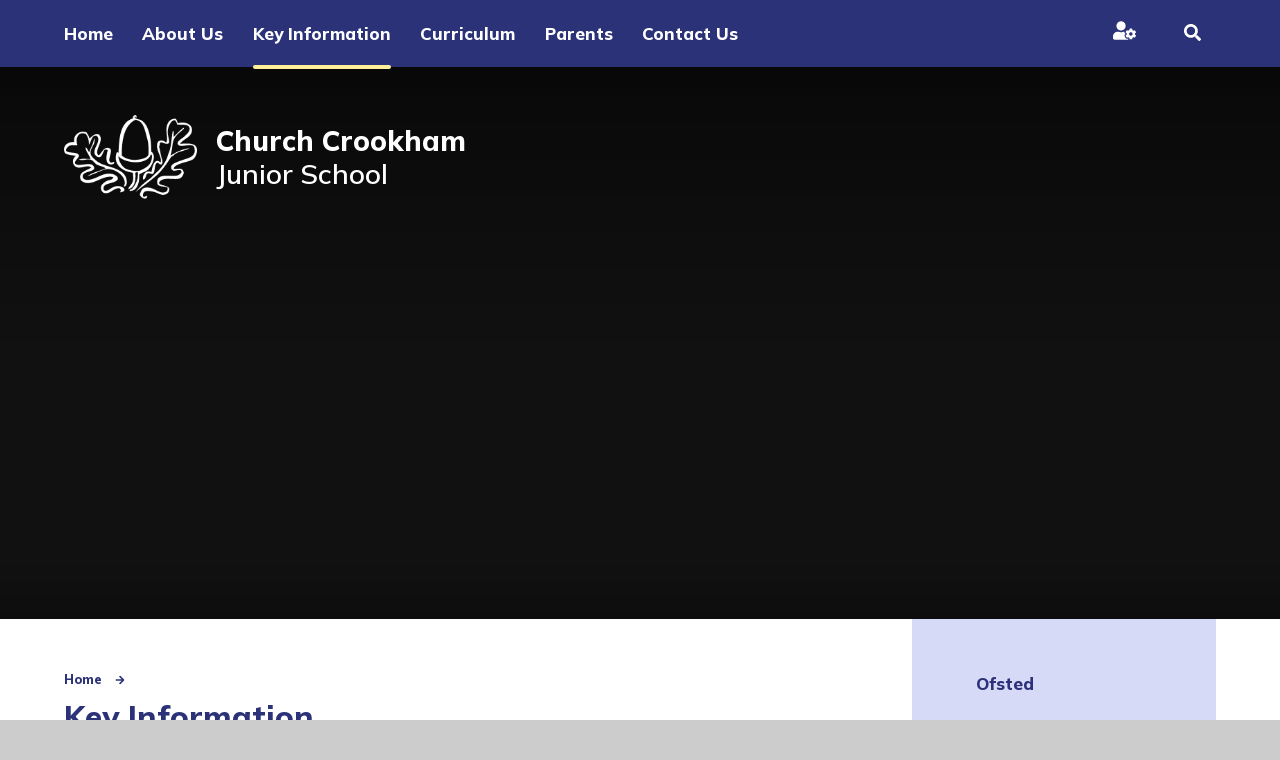

--- FILE ---
content_type: text/html
request_url: https://www.crookham-jun.hants.sch.uk/page/?title=Key+Information&pid=102
body_size: 50676
content:

<!DOCTYPE html>
<!--[if IE 7]><html class="no-ios no-js lte-ie9 lte-ie8 lte-ie7" lang="en" xml:lang="en"><![endif]-->
<!--[if IE 8]><html class="no-ios no-js lte-ie9 lte-ie8"  lang="en" xml:lang="en"><![endif]-->
<!--[if IE 9]><html class="no-ios no-js lte-ie9"  lang="en" xml:lang="en"><![endif]-->
<!--[if !IE]><!--> <html class="no-ios no-js"  lang="en" xml:lang="en"><!--<![endif]-->
	<head>
		<meta http-equiv="X-UA-Compatible" content="IE=edge" />
		<meta http-equiv="content-type" content="text/html; charset=utf-8"/>
		
		<link rel="canonical" href="https://www.crookham-jun.hants.sch.uk/page/?title=Key+Information&amp;pid=102">
		<link rel="stylesheet" integrity="sha512-SfTiTlX6kk+qitfevl/7LibUOeJWlt9rbyDn92a1DqWOw9vWG2MFoays0sgObmWazO5BQPiFucnnEAjpAB+/Sw==" crossorigin="anonymous" referrerpolicy="no-referrer" media="screen" href="https://cdnjs.cloudflare.com/ajax/libs/font-awesome/4.7.0/css/font-awesome.min.css?cache=260112">
<!--[if IE 7]><link rel="stylesheet" media="screen" href="https://cdn.juniperwebsites.co.uk/_includes/font-awesome/4.2.0/css/font-awesome-ie7.min.css?cache=v4.6.56.3">
<![endif]-->
		<title>Church Crookham Junior School - Key Information</title>
		
		<style type="text/css">
			:root {
				
				--col-pri: rgb(34, 34, 34);
				
				--col-sec: rgb(136, 136, 136);
				
			}
		</style>
		
<!--[if IE]>
<script>
console = {log:function(){return;}};
</script>
<![endif]-->

<script>
	var boolItemEditDisabled;
	var boolLanguageMode, boolLanguageEditOriginal;
	var boolViewingConnect;
	var boolConnectDashboard;
	var displayRegions = [];
	var intNewFileCount = 0;
	strItemType = "page";
	strSubItemType = "page";

	var featureSupport = {
		tagging: false,
		eventTagging: false
	};
	var boolLoggedIn = false;
boolAdminMode = false;
	var boolSuperUser = false;
strCookieBarStyle = 'bar';
	intParentPageID = "0";
	intCurrentItemID = 102;
	var intCurrentCatID = "";
boolIsHomePage = false;
	boolItemEditDisabled = true;
	boolLanguageEditOriginal=true;
	strCurrentLanguage='en-gb';	strFileAttachmentsUploadLocation = 'bottom';	boolViewingConnect = false;	boolConnectDashboard = false;	var objEditorComponentList = {};

</script>

<script src="https://cdn.juniperwebsites.co.uk/admin/_includes/js/mutation_events.min.js?cache=v4.6.56.3"></script>
<script src="https://cdn.juniperwebsites.co.uk/admin/_includes/js/jquery/jquery.js?cache=v4.6.56.3"></script>
<script src="https://cdn.juniperwebsites.co.uk/admin/_includes/js/jquery/jquery.prefilter.js?cache=v4.6.56.3"></script>
<script src="https://cdn.juniperwebsites.co.uk/admin/_includes/js/jquery/jquery.query.js?cache=v4.6.56.3"></script>
<script src="https://cdn.juniperwebsites.co.uk/admin/_includes/js/jquery/js.cookie.js?cache=v4.6.56.3"></script>
<script src="/_includes/editor/template-javascript.asp?cache=260112"></script>
<script src="/admin/_includes/js/functions/minified/functions.login.new.asp?cache=260112"></script>

  <script>

  </script>
<link href="https://www.crookham-jun.hants.sch.uk/feeds/pages.asp?pid=102&lang=en" rel="alternate" type="application/rss+xml" title="Church Crookham Junior School - Key Information - Page Updates"><link href="https://www.crookham-jun.hants.sch.uk/feeds/comments.asp?title=Key Information&amp;item=page&amp;pid=102" rel="alternate" type="application/rss+xml" title="Church Crookham Junior School - Key Information - Page Comments"><link rel="stylesheet" media="screen" href="/_site/css/main.css?cache=19052021">
<link rel="stylesheet" media="screen" href="/_site/css/content.css?cache=260112">


	<meta name="mobile-web-app-capable" content="yes">
	<meta name="apple-mobile-web-app-capable" content="yes">
	<meta name="viewport" content="width=device-width, initial-scale=1, minimum-scale=1, maximum-scale=1">
	<link rel="author" href="/humans.txt">
	<link rel="icon" href="/_site/images/favicons/favicon.ico">
	<link rel="apple-touch-icon" href="/_site/images/favicons/favicon.png">
	<link rel="preconnect" href="https://fonts.gstatic.com">
	<link href="https://fonts.googleapis.com/css2?family=Mulish:ital,wght@0,400;0,600;0,700;0,800;1,400;1,700;1,800&display=swap" rel="stylesheet">
	
	<link rel="stylesheet" href="/_site/css/print.css" type="text/css" media="print">

	<script>
	var html = document.querySelector('html'), strMobClass = 'no-mobile'
	html.classList.remove('no-ios')
	navigator.userAgent.match(/(Android|webOS|iPhone|iPad|Windows Phone)/g) && (strMobClass = 'mobile')
	html.classList.add( strMobClass )
	</script>

	<svg style="visibility: hidden; position: absolute;">
		<defs>
			<!-- reload code: [base64] -->
			<!-- LIGHT -->
			<symbol id="fa--arrow-circle-right--fal" viewbox="0 0 512 512"><path d="M8 256c0 137 111 248 248 248s248-111 248-248S393 8 256 8 8 119 8 256zM256 40c118.7 0 216 96.1 216 216 0 118.7-96.1 216-216 216-118.7 0-216-96.1-216-216 0-118.7 96.1-216 216-216zm12.5 92.5l115.1 115c4.7 4.7 4.7 12.3 0 17l-115.1 115c-4.7 4.7-12.3 4.7-17 0l-6.9-6.9c-4.7-4.7-4.7-12.5.2-17.1l85.6-82.5H140c-6.6 0-12-5.4-12-12v-10c0-6.6 5.4-12 12-12h190.3l-85.6-82.5c-4.8-4.7-4.9-12.4-.2-17.1l6.9-6.9c4.8-4.7 12.4-4.7 17.1 0z"></path></symbol>
			<symbol id="fa--exclamation-circle--fal" viewbox="0 0 512 512"><path d="M256 40c118.621 0 216 96.075 216 216 0 119.291-96.61 216-216 216-119.244 0-216-96.562-216-216 0-119.203 96.602-216 216-216m0-32C119.043 8 8 119.083 8 256c0 136.997 111.043 248 248 248s248-111.003 248-248C504 119.083 392.957 8 256 8zm-11.49 120h22.979c6.823 0 12.274 5.682 11.99 12.5l-7 168c-.268 6.428-5.556 11.5-11.99 11.5h-8.979c-6.433 0-11.722-5.073-11.99-11.5l-7-168c-.283-6.818 5.167-12.5 11.99-12.5zM256 340c-15.464 0-28 12.536-28 28s12.536 28 28 28 28-12.536 28-28-12.536-28-28-28z"></path></symbol>
			<symbol id="fa--newspaper--fal" viewbox="0 0 576 512"><path d="M552 64H88c-13.234 0-24 10.767-24 24v8H24c-13.255 0-24 10.745-24 24v280c0 26.51 21.49 48 48 48h504c13.233 0 24-10.767 24-24V88c0-13.233-10.767-24-24-24zM32 400V128h32v272c0 8.822-7.178 16-16 16s-16-7.178-16-16zm512 16H93.258A47.897 47.897 0 0 0 96 400V96h448v320zm-404-96h168c6.627 0 12-5.373 12-12V140c0-6.627-5.373-12-12-12H140c-6.627 0-12 5.373-12 12v168c0 6.627 5.373 12 12 12zm20-160h128v128H160V160zm-32 212v-8c0-6.627 5.373-12 12-12h168c6.627 0 12 5.373 12 12v8c0 6.627-5.373 12-12 12H140c-6.627 0-12-5.373-12-12zm224 0v-8c0-6.627 5.373-12 12-12h136c6.627 0 12 5.373 12 12v8c0 6.627-5.373 12-12 12H364c-6.627 0-12-5.373-12-12zm0-64v-8c0-6.627 5.373-12 12-12h136c6.627 0 12 5.373 12 12v8c0 6.627-5.373 12-12 12H364c-6.627 0-12-5.373-12-12zm0-128v-8c0-6.627 5.373-12 12-12h136c6.627 0 12 5.373 12 12v8c0 6.627-5.373 12-12 12H364c-6.627 0-12-5.373-12-12zm0 64v-8c0-6.627 5.373-12 12-12h136c6.627 0 12 5.373 12 12v8c0 6.627-5.373 12-12 12H364c-6.627 0-12-5.373-12-12z"></path></symbol>
			<symbol id="fa--times--fal" viewbox="0 0 320 512"><path d="M193.94 256L296.5 153.44l21.15-21.15c3.12-3.12 3.12-8.19 0-11.31l-22.63-22.63c-3.12-3.12-8.19-3.12-11.31 0L160 222.06 36.29 98.34c-3.12-3.12-8.19-3.12-11.31 0L2.34 120.97c-3.12 3.12-3.12 8.19 0 11.31L126.06 256 2.34 379.71c-3.12 3.12-3.12 8.19 0 11.31l22.63 22.63c3.12 3.12 8.19 3.12 11.31 0L160 289.94 262.56 392.5l21.15 21.15c3.12 3.12 8.19 3.12 11.31 0l22.63-22.63c3.12-3.12 3.12-8.19 0-11.31L193.94 256z"></path></symbol>
			<!-- REGULAR -->
			<symbol id="fa--arrow-left--far" viewbox="0 0 448 512"><path d="M229.9 473.899l19.799-19.799c4.686-4.686 4.686-12.284 0-16.971L94.569 282H436c6.627 0 12-5.373 12-12v-28c0-6.627-5.373-12-12-12H94.569l155.13-155.13c4.686-4.686 4.686-12.284 0-16.971L229.9 38.101c-4.686-4.686-12.284-4.686-16.971 0L3.515 247.515c-4.686 4.686-4.686 12.284 0 16.971L212.929 473.9c4.686 4.686 12.284 4.686 16.971-.001z"></path></symbol>
			<symbol id="fa--arrow-right--far" viewbox="0 0 448 512"><path d="M218.101 38.101L198.302 57.9c-4.686 4.686-4.686 12.284 0 16.971L353.432 230H12c-6.627 0-12 5.373-12 12v28c0 6.627 5.373 12 12 12h341.432l-155.13 155.13c-4.686 4.686-4.686 12.284 0 16.971l19.799 19.799c4.686 4.686 12.284 4.686 16.971 0l209.414-209.414c4.686-4.686 4.686-12.284 0-16.971L235.071 38.101c-4.686-4.687-12.284-4.687-16.97 0z"></path></symbol>
			<symbol id="fa--arrow-to-bottom--far" viewbox="0 0 384 512"><path d="M348.5 232.1l-148 148.4c-4.7 4.7-12.3 4.7-17 0l-148-148.4c-4.7-4.7-4.7-12.3 0-17l19.6-19.6c4.8-4.8 12.5-4.7 17.1.2l93.7 97.1V44c0-6.6 5.4-12 12-12h28c6.6 0 12 5.4 12 12v248.8l93.7-97.1c4.7-4.8 12.4-4.9 17.1-.2l19.6 19.6c4.9 4.7 4.9 12.3.2 17zM372 428H12c-6.6 0-12 5.4-12 12v28c0 6.6 5.4 12 12 12h360c6.6 0 12-5.4 12-12v-28c0-6.6-5.4-12-12-12z"></path></symbol>
			<!-- SOLID -->
			<symbol id="fa--arrow-right--fas" viewbox="0 0 448 512"><path d="M190.5 66.9l22.2-22.2c9.4-9.4 24.6-9.4 33.9 0L441 239c9.4 9.4 9.4 24.6 0 33.9L246.6 467.3c-9.4 9.4-24.6 9.4-33.9 0l-22.2-22.2c-9.5-9.5-9.3-25 .4-34.3L311.4 296H24c-13.3 0-24-10.7-24-24v-32c0-13.3 10.7-24 24-24h287.4L190.9 101.2c-9.8-9.3-10-24.8-.4-34.3z"></path></symbol>
			<symbol id="fa--chevron-down--fas" viewbox="0 0 448 512"><path d="M207.029 381.476L12.686 187.132c-9.373-9.373-9.373-24.569 0-33.941l22.667-22.667c9.357-9.357 24.522-9.375 33.901-.04L224 284.505l154.745-154.021c9.379-9.335 24.544-9.317 33.901.04l22.667 22.667c9.373 9.373 9.373 24.569 0 33.941L240.971 381.476c-9.373 9.372-24.569 9.372-33.942 0z"></path></symbol>
			<symbol id="fa--chevron-up--fas" viewbox="0 0 448 512"><path d="M240.971 130.524l194.343 194.343c9.373 9.373 9.373 24.569 0 33.941l-22.667 22.667c-9.357 9.357-24.522 9.375-33.901.04L224 227.495 69.255 381.516c-9.379 9.335-24.544 9.317-33.901-.04l-22.667-22.667c-9.373-9.373-9.373-24.569 0-33.941L207.03 130.525c9.372-9.373 24.568-9.373 33.941-.001z"></path></symbol>
			<symbol id="fa--search--fas" viewbox="0 0 512 512"><path d="M505 442.7L405.3 343c-4.5-4.5-10.6-7-17-7H372c27.6-35.3 44-79.7 44-128C416 93.1 322.9 0 208 0S0 93.1 0 208s93.1 208 208 208c48.3 0 92.7-16.4 128-44v16.3c0 6.4 2.5 12.5 7 17l99.7 99.7c9.4 9.4 24.6 9.4 33.9 0l28.3-28.3c9.4-9.4 9.4-24.6.1-34zM208 336c-70.7 0-128-57.2-128-128 0-70.7 57.2-128 128-128 70.7 0 128 57.2 128 128 0 70.7-57.2 128-128 128z"></path></symbol>
			<symbol id="fa--user-cog--fas" viewbox="0 0 640 512"><path d="M610.5 373.3c2.6-14.1 2.6-28.5 0-42.6l25.8-14.9c3-1.7 4.3-5.2 3.3-8.5-6.7-21.6-18.2-41.2-33.2-57.4-2.3-2.5-6-3.1-9-1.4l-25.8 14.9c-10.9-9.3-23.4-16.5-36.9-21.3v-29.8c0-3.4-2.4-6.4-5.7-7.1-22.3-5-45-4.8-66.2 0-3.3.7-5.7 3.7-5.7 7.1v29.8c-13.5 4.8-26 12-36.9 21.3l-25.8-14.9c-2.9-1.7-6.7-1.1-9 1.4-15 16.2-26.5 35.8-33.2 57.4-1 3.3.4 6.8 3.3 8.5l25.8 14.9c-2.6 14.1-2.6 28.5 0 42.6l-25.8 14.9c-3 1.7-4.3 5.2-3.3 8.5 6.7 21.6 18.2 41.1 33.2 57.4 2.3 2.5 6 3.1 9 1.4l25.8-14.9c10.9 9.3 23.4 16.5 36.9 21.3v29.8c0 3.4 2.4 6.4 5.7 7.1 22.3 5 45 4.8 66.2 0 3.3-.7 5.7-3.7 5.7-7.1v-29.8c13.5-4.8 26-12 36.9-21.3l25.8 14.9c2.9 1.7 6.7 1.1 9-1.4 15-16.2 26.5-35.8 33.2-57.4 1-3.3-.4-6.8-3.3-8.5l-25.8-14.9zM496 400.5c-26.8 0-48.5-21.8-48.5-48.5s21.8-48.5 48.5-48.5 48.5 21.8 48.5 48.5-21.7 48.5-48.5 48.5zM224 256c70.7 0 128-57.3 128-128S294.7 0 224 0 96 57.3 96 128s57.3 128 128 128zm201.2 226.5c-2.3-1.2-4.6-2.6-6.8-3.9l-7.9 4.6c-6 3.4-12.8 5.3-19.6 5.3-10.9 0-21.4-4.6-28.9-12.6-18.3-19.8-32.3-43.9-40.2-69.6-5.5-17.7 1.9-36.4 17.9-45.7l7.9-4.6c-.1-2.6-.1-5.2 0-7.8l-7.9-4.6c-16-9.2-23.4-28-17.9-45.7.9-2.9 2.2-5.8 3.2-8.7-3.8-.3-7.5-1.2-11.4-1.2h-16.7c-22.2 10.2-46.9 16-72.9 16s-50.6-5.8-72.9-16h-16.7C60.2 288 0 348.2 0 422.4V464c0 26.5 21.5 48 48 48h352c10.1 0 19.5-3.2 27.2-8.5-1.2-3.8-2-7.7-2-11.8v-9.2z"></path></symbol>
		</defs>
	</svg><link rel="stylesheet" media="screen" href="https://cdn.juniperwebsites.co.uk/_includes/css/content-blocks.css?cache=v4.6.56.3">
<link rel="stylesheet" media="screen" href="/_includes/css/cookie-colour.asp?cache=260112">
<link rel="stylesheet" media="screen" href="https://cdn.juniperwebsites.co.uk/_includes/css/cookies.css?cache=v4.6.56.3">
<link rel="stylesheet" media="screen" href="https://cdn.juniperwebsites.co.uk/_includes/css/cookies.advanced.css?cache=v4.6.56.3">
<link rel="stylesheet" media="screen" href="https://cdn.juniperwebsites.co.uk/_includes/css/overlord.css?cache=v4.6.56.3">
<link rel="stylesheet" media="screen" href="https://cdn.juniperwebsites.co.uk/_includes/css/templates.css?cache=v4.6.56.3">
<link rel="stylesheet" media="screen" href="/_site/css/attachments.css?cache=260112">
<link rel="stylesheet" media="screen" href="/_site/css/templates.css?cache=260112">
<style>#print_me { display: none;}</style><script src="https://cdn.juniperwebsites.co.uk/admin/_includes/js/modernizr.js?cache=v4.6.56.3"></script>

        <meta property="og:site_name" content="Church Crookham Junior School" />
        <meta property="og:title" content="Key Information" />
        <meta property="og:image" content="https://www.crookham-jun.hants.sch.uk/_site/images/design/thumbnail.jpg" />
        <meta property="og:type" content="website" />
        <meta property="twitter:card" content="summary" />
</head>


    <body>


<div id="print_me"></div>
<div class="mason mason--inner mason--page mason--noadmin mason--nosecure">

	<section class="access">
		<a class="access__anchor" name="header"></a>
		<a class="access__link" href="#content">Skip to content &darr;</a>
	</section>

	

	<section class="menu parent block-d">
		
		<button class="menu__btn parent" data-toggle=".mason--menu" aria-label="Toggle mobile menu">
			<span class="menu__btn__icon"><span></span><span></span><span></span><span></span><span></span></span>
		</button>
		
		<div class="menu__main">
			<nav class="menu__bar ms-center">
				<ul><li class="menu__bar__item menu__bar__item--page_1"><a class="a_block" id="page_1" href="/"><span>Home</span></a><button class="menu__bar__item__button" data-tab=".menu__bar__item--page_1--expand"><i class="menu__bar__item__button__icon fa fa-angle-down"></i></button></li><li class="menu__bar__item menu__bar__item--page_45 menu__bar__item--subitems"><a class="a_block" id="page_45" href="/page/?title=About+Us&amp;pid=45"><span>About Us</span></a><button class="menu__bar__item__button" data-tab=".menu__bar__item--page_45--expand"><i class="menu__bar__item__button__icon fa fa-angle-down"></i></button><ul class="menu__bar__item__sub"><li class="menu__bar__item menu__bar__item--page_46"><a class="a_block" id="page_46" href="/page/?title=Welcome+from+the+Headteacher&amp;pid=46"><span>Welcome from the Headteacher</span></a><button class="menu__bar__item__button" data-tab=".menu__bar__item--page_46--expand"><i class="menu__bar__item__button__icon fa fa-angle-down"></i></button></li><li class="menu__bar__item menu__bar__item--page_48"><a class="a_block" id="page_48" href="/page/?title=Our+Staff&amp;pid=48"><span>Our Staff</span></a><button class="menu__bar__item__button" data-tab=".menu__bar__item--page_48--expand"><i class="menu__bar__item__button__icon fa fa-angle-down"></i></button></li><li class="menu__bar__item menu__bar__item--page_47"><a class="a_block" id="page_47" href="/page/?title=Our+School+Governors&amp;pid=47"><span>Our School Governors</span></a><button class="menu__bar__item__button" data-tab=".menu__bar__item--page_47--expand"><i class="menu__bar__item__button__icon fa fa-angle-down"></i></button></li><li class="menu__bar__item menu__bar__item--page_49"><a class="a_block" id="page_49" href="/page/?title=Admissions&amp;pid=49"><span>Admissions</span></a><button class="menu__bar__item__button" data-tab=".menu__bar__item--page_49--expand"><i class="menu__bar__item__button__icon fa fa-angle-down"></i></button></li><li class="menu__bar__item menu__bar__item--page_114"><a class="a_block" id="page_114" href="/page/?title=Financial+%26amp%3B+Funding+Information&amp;pid=114"><span>Financial &amp; Funding Information</span></a><button class="menu__bar__item__button" data-tab=".menu__bar__item--page_114--expand"><i class="menu__bar__item__button__icon fa fa-angle-down"></i></button></li><li class="menu__bar__item menu__bar__item--page_120"><a class="a_block" id="page_120" href="/page/?title=Sustainability+and+Climate+Change&amp;pid=120"><span>Sustainability and Climate Change</span></a><button class="menu__bar__item__button" data-tab=".menu__bar__item--page_120--expand"><i class="menu__bar__item__button__icon fa fa-angle-down"></i></button></li><li class="menu__bar__item menu__bar__item--page_104"><a class="a_block" id="page_104" href="/page/?title=Facilities+for+Hire&amp;pid=104"><span>Facilities for Hire</span></a><button class="menu__bar__item__button" data-tab=".menu__bar__item--page_104--expand"><i class="menu__bar__item__button__icon fa fa-angle-down"></i></button></li></ul></li><li class="menu__bar__item menu__bar__item--page_102 menu__bar__item--subitems menu__bar__item--selected menu__bar__item--final"><a class="a_block" id="page_102" href="/page/?title=Key+Information&amp;pid=102"><span>Key Information</span></a><button class="menu__bar__item__button" data-tab=".menu__bar__item--page_102--expand"><i class="menu__bar__item__button__icon fa fa-angle-down"></i></button><ul class="menu__bar__item__sub"><li class="menu__bar__item menu__bar__item--page_50"><a class="a_block" id="page_50" href="/page/?title=Ofsted&amp;pid=50"><span>Ofsted</span></a><button class="menu__bar__item__button" data-tab=".menu__bar__item--page_50--expand"><i class="menu__bar__item__button__icon fa fa-angle-down"></i></button></li><li class="menu__bar__item menu__bar__item--page_78"><a class="a_block" id="page_78" href="/page/?title=School+Performance+Data&amp;pid=78"><span>School Performance Data</span></a><button class="menu__bar__item__button" data-tab=".menu__bar__item--page_78--expand"><i class="menu__bar__item__button__icon fa fa-angle-down"></i></button></li><li class="menu__bar__item menu__bar__item--page_81"><a class="a_block" id="page_81" href="/page/?title=Policies&amp;pid=81"><span>Policies</span></a><button class="menu__bar__item__button" data-tab=".menu__bar__item--page_81--expand"><i class="menu__bar__item__button__icon fa fa-angle-down"></i></button></li><li class="menu__bar__item menu__bar__item--page_54"><a class="a_block" id="page_54" href="/page/?title=Service+Families&amp;pid=54"><span>Service Families</span></a><button class="menu__bar__item__button" data-tab=".menu__bar__item--page_54--expand"><i class="menu__bar__item__button__icon fa fa-angle-down"></i></button></li><li class="menu__bar__item menu__bar__item--page_113"><a class="a_block" id="page_113" href="/page/?title=Mental+Health+and+Emotional+Wellbeing&amp;pid=113"><span>Mental Health and Emotional Wellbeing</span></a><button class="menu__bar__item__button" data-tab=".menu__bar__item--page_113--expand"><i class="menu__bar__item__button__icon fa fa-angle-down"></i></button></li><li class="menu__bar__item menu__bar__item--page_105"><a class="a_block" id="page_105" href="/page/?title=Safeguarding&amp;pid=105"><span>Safeguarding</span></a><button class="menu__bar__item__button" data-tab=".menu__bar__item--page_105--expand"><i class="menu__bar__item__button__icon fa fa-angle-down"></i></button></li><li class="menu__bar__item menu__bar__item--page_42"><a class="a_block" id="page_42" href="/page/?title=Term+Dates&amp;pid=42"><span>Term Dates</span></a><button class="menu__bar__item__button" data-tab=".menu__bar__item--page_42--expand"><i class="menu__bar__item__button__icon fa fa-angle-down"></i></button></li><li class="menu__bar__item menu__bar__item--url_1"><a class="a_block" id="url_1" href="/calendar/?calid=2,3&amp;pid=102&amp;viewid=1"><span>Calendar of Events</span></a><button class="menu__bar__item__button" data-tab=".menu__bar__item--url_1--expand"><i class="menu__bar__item__button__icon fa fa-angle-down"></i></button></li></ul></li><li class="menu__bar__item menu__bar__item--page_55 menu__bar__item--subitems"><a class="a_block" id="page_55" href="/page/?title=Curriculum&amp;pid=55"><span>Curriculum</span></a><button class="menu__bar__item__button" data-tab=".menu__bar__item--page_55--expand"><i class="menu__bar__item__button__icon fa fa-angle-down"></i></button><ul class="menu__bar__item__sub"><li class="menu__bar__item menu__bar__item--page_56"><a class="a_block" id="page_56" href="/page/?title=English&amp;pid=56"><span>English</span></a><button class="menu__bar__item__button" data-tab=".menu__bar__item--page_56--expand"><i class="menu__bar__item__button__icon fa fa-angle-down"></i></button></li><li class="menu__bar__item menu__bar__item--page_65"><a class="a_block" id="page_65" href="/page/?title=Maths&amp;pid=65"><span>Maths</span></a><button class="menu__bar__item__button" data-tab=".menu__bar__item--page_65--expand"><i class="menu__bar__item__button__icon fa fa-angle-down"></i></button></li><li class="menu__bar__item menu__bar__item--page_57"><a class="a_block" id="page_57" href="/page/?title=Computing&amp;pid=57"><span>Computing</span></a><button class="menu__bar__item__button" data-tab=".menu__bar__item--page_57--expand"><i class="menu__bar__item__button__icon fa fa-angle-down"></i></button></li><li class="menu__bar__item menu__bar__item--page_58"><a class="a_block" id="page_58" href="/page/?title=Science&amp;pid=58"><span>Science</span></a><button class="menu__bar__item__button" data-tab=".menu__bar__item--page_58--expand"><i class="menu__bar__item__button__icon fa fa-angle-down"></i></button></li><li class="menu__bar__item menu__bar__item--page_59"><a class="a_block" id="page_59" href="/page/?title=Geography&amp;pid=59"><span>Geography</span></a><button class="menu__bar__item__button" data-tab=".menu__bar__item--page_59--expand"><i class="menu__bar__item__button__icon fa fa-angle-down"></i></button></li><li class="menu__bar__item menu__bar__item--page_60"><a class="a_block" id="page_60" href="/page/?title=History&amp;pid=60"><span>History</span></a><button class="menu__bar__item__button" data-tab=".menu__bar__item--page_60--expand"><i class="menu__bar__item__button__icon fa fa-angle-down"></i></button></li><li class="menu__bar__item menu__bar__item--page_62"><a class="a_block" id="page_62" href="/page/?title=Art+%26amp%3B+Design&amp;pid=62"><span>Art &amp; Design</span></a><button class="menu__bar__item__button" data-tab=".menu__bar__item--page_62--expand"><i class="menu__bar__item__button__icon fa fa-angle-down"></i></button></li><li class="menu__bar__item menu__bar__item--page_63"><a class="a_block" id="page_63" href="/page/?title=Design+Technology&amp;pid=63"><span>Design Technology</span></a><button class="menu__bar__item__button" data-tab=".menu__bar__item--page_63--expand"><i class="menu__bar__item__button__icon fa fa-angle-down"></i></button></li><li class="menu__bar__item menu__bar__item--page_64"><a class="a_block" id="page_64" href="/page/?title=French&amp;pid=64"><span>French</span></a><button class="menu__bar__item__button" data-tab=".menu__bar__item--page_64--expand"><i class="menu__bar__item__button__icon fa fa-angle-down"></i></button></li><li class="menu__bar__item menu__bar__item--page_61"><a class="a_block" id="page_61" href="/page/?title=Music&amp;pid=61"><span>Music</span></a><button class="menu__bar__item__button" data-tab=".menu__bar__item--page_61--expand"><i class="menu__bar__item__button__icon fa fa-angle-down"></i></button></li><li class="menu__bar__item menu__bar__item--page_70"><a class="a_block" id="page_70" href="/page/?title=British+Values&amp;pid=70"><span>British Values</span></a><button class="menu__bar__item__button" data-tab=".menu__bar__item--page_70--expand"><i class="menu__bar__item__button__icon fa fa-angle-down"></i></button></li><li class="menu__bar__item menu__bar__item--page_68"><a class="a_block" id="page_68" href="/page/?title=PE&amp;pid=68"><span>PE</span></a><button class="menu__bar__item__button" data-tab=".menu__bar__item--page_68--expand"><i class="menu__bar__item__button__icon fa fa-angle-down"></i></button></li><li class="menu__bar__item menu__bar__item--page_66"><a class="a_block" id="page_66" href="/page/?title=PSHE&amp;pid=66"><span>PSHE</span></a><button class="menu__bar__item__button" data-tab=".menu__bar__item--page_66--expand"><i class="menu__bar__item__button__icon fa fa-angle-down"></i></button></li><li class="menu__bar__item menu__bar__item--page_67"><a class="a_block" id="page_67" href="/page/?title=RE&amp;pid=67"><span>RE</span></a><button class="menu__bar__item__button" data-tab=".menu__bar__item--page_67--expand"><i class="menu__bar__item__button__icon fa fa-angle-down"></i></button></li><li class="menu__bar__item menu__bar__item--page_69"><a class="a_block" id="page_69" href="/page/?title=Special+Educational+Needs&amp;pid=69"><span>Special Educational Needs</span></a><button class="menu__bar__item__button" data-tab=".menu__bar__item--page_69--expand"><i class="menu__bar__item__button__icon fa fa-angle-down"></i></button></li></ul></li><li class="menu__bar__item menu__bar__item--page_71 menu__bar__item--subitems"><a class="a_block" id="page_71" href="/page/?title=Parents&amp;pid=71"><span>Parents</span></a><button class="menu__bar__item__button" data-tab=".menu__bar__item--page_71--expand"><i class="menu__bar__item__button__icon fa fa-angle-down"></i></button><ul class="menu__bar__item__sub"><li class="menu__bar__item menu__bar__item--page_122"><a class="a_block" id="page_122" href="/page/?title=Our+Parental+Charter&amp;pid=122"><span>Our Parental Charter</span></a><button class="menu__bar__item__button" data-tab=".menu__bar__item--page_122--expand"><i class="menu__bar__item__button__icon fa fa-angle-down"></i></button></li><li class="menu__bar__item menu__bar__item--page_110"><a class="a_block" id="page_110" href="/page/?title=Attendance&amp;pid=110"><span>Attendance</span></a><button class="menu__bar__item__button" data-tab=".menu__bar__item--page_110--expand"><i class="menu__bar__item__button__icon fa fa-angle-down"></i></button></li><li class="menu__bar__item menu__bar__item--page_123"><a class="a_block" id="page_123" href="/page/?title=Smart+Phone+Free+Childhood&amp;pid=123"><span>Smart Phone Free Childhood</span></a><button class="menu__bar__item__button" data-tab=".menu__bar__item--page_123--expand"><i class="menu__bar__item__button__icon fa fa-angle-down"></i></button></li><li class="menu__bar__item menu__bar__item--page_73"><a class="a_block" id="page_73" href="/page/?title=After+School+Care&amp;pid=73"><span>After School Care</span></a><button class="menu__bar__item__button" data-tab=".menu__bar__item--page_73--expand"><i class="menu__bar__item__button__icon fa fa-angle-down"></i></button></li><li class="menu__bar__item menu__bar__item--page_74"><a class="a_block" id="page_74" href="/page/?title=Extra+Curricular+Clubs&amp;pid=74"><span>Extra Curricular Clubs</span></a><button class="menu__bar__item__button" data-tab=".menu__bar__item--page_74--expand"><i class="menu__bar__item__button__icon fa fa-angle-down"></i></button></li><li class="menu__bar__item menu__bar__item--page_75"><a class="a_block" id="page_75" href="/page/?title=Help+with+Home+Learning&amp;pid=75"><span>Help with Home Learning</span></a><button class="menu__bar__item__button" data-tab=".menu__bar__item--page_75--expand"><i class="menu__bar__item__button__icon fa fa-angle-down"></i></button></li><li class="menu__bar__item menu__bar__item--page_82"><a class="a_block" id="page_82" href="/page/?title=Newsletters&amp;pid=82"><span>Newsletters</span></a><button class="menu__bar__item__button" data-tab=".menu__bar__item--page_82--expand"><i class="menu__bar__item__button__icon fa fa-angle-down"></i></button></li><li class="menu__bar__item menu__bar__item--page_72"><a class="a_block" id="page_72" href="/page/?title=CCJSPTA&amp;pid=72"><span>CCJSPTA</span></a><button class="menu__bar__item__button" data-tab=".menu__bar__item--page_72--expand"><i class="menu__bar__item__button__icon fa fa-angle-down"></i></button></li><li class="menu__bar__item menu__bar__item--page_52"><a class="a_block" id="page_52" href="/page/?title=School+Uniform&amp;pid=52"><span>School Uniform</span></a><button class="menu__bar__item__button" data-tab=".menu__bar__item--page_52--expand"><i class="menu__bar__item__button__icon fa fa-angle-down"></i></button></li><li class="menu__bar__item menu__bar__item--page_51"><a class="a_block" id="page_51" href="/page/?title=School+Meals&amp;pid=51"><span>School Meals</span></a><button class="menu__bar__item__button" data-tab=".menu__bar__item--page_51--expand"><i class="menu__bar__item__button__icon fa fa-angle-down"></i></button></li><li class="menu__bar__item menu__bar__item--page_53"><a class="a_block" id="page_53" href="/page/?title=The+School+Day&amp;pid=53"><span>The School Day</span></a><button class="menu__bar__item__button" data-tab=".menu__bar__item--page_53--expand"><i class="menu__bar__item__button__icon fa fa-angle-down"></i></button></li><li class="menu__bar__item menu__bar__item--page_25"><a class="a_block" id="page_25" href="/page/?title=Prospective+Parents&amp;pid=25"><span>Prospective Parents</span></a><button class="menu__bar__item__button" data-tab=".menu__bar__item--page_25--expand"><i class="menu__bar__item__button__icon fa fa-angle-down"></i></button></li><li class="menu__bar__item menu__bar__item--page_115"><a class="a_block" id="page_115" href="/page/?title=Travelling+to+and+from+School&amp;pid=115"><span>Travelling to and from School</span></a><button class="menu__bar__item__button" data-tab=".menu__bar__item--page_115--expand"><i class="menu__bar__item__button__icon fa fa-angle-down"></i></button></li><li class="menu__bar__item menu__bar__item--page_116"><a class="a_block" id="page_116" href="/page/?title=Flu+Vaccination+Programme&amp;pid=116"><span>Flu Vaccination Programme</span></a><button class="menu__bar__item__button" data-tab=".menu__bar__item--page_116--expand"><i class="menu__bar__item__button__icon fa fa-angle-down"></i></button></li><li class="menu__bar__item menu__bar__item--page_121"><a class="a_block" id="page_121" href="/page/?title=Year+Group+Newsletters&amp;pid=121"><span>Year Group Newsletters</span></a><button class="menu__bar__item__button" data-tab=".menu__bar__item--page_121--expand"><i class="menu__bar__item__button__icon fa fa-angle-down"></i></button></li></ul></li><li class="menu__bar__item menu__bar__item--page_39"><a class="a_block" id="page_39" href="/page/?title=Contact+Us&amp;pid=39"><span>Contact Us</span></a><button class="menu__bar__item__button" data-tab=".menu__bar__item--page_39--expand"><i class="menu__bar__item__button__icon fa fa-angle-down"></i></button></li></ul>
				<div class="menu__extra">
					

					<div class="accessibility">
						<div class="accessibility__btn">
							<button class="menu__extra__btn" data-toggle=".mason--ocular">
								<svg class='fa--user-cog--fas'><use href='#fa--user-cog--fas' xlink:href='#fa--user-cog--fas' x='0' y='0'/></svg>
							</button>
						</div>
						<div class="accessibility__load ocular"></div>
					</div>

					<button class="search__btn menu__extra__btn" data-toggle=".mason--search" data-type="search">
						<svg class='fa--search--fas'><use href='#fa--search--fas' xlink:href='#fa--search--fas' x='0' y='0'/></svg>
					</button>

					<div class="searchbar searchbar--mobile">
						<div class="fs18 w700">
							<svg class='searchbar__icon fa--search--fas col-sec'><use href='#fa--search--fas' xlink:href='#fa--search--fas' x='0' y='0'/></svg>
							<form method="post" action="/search/default.asp?pid=0">
								<input class="searchbar__input" type="text" value="" name="searchValue" placeholder="Search" />
							</form>
						</div>
					</div>
				</div>
			</nav>
		</div>
	</section>

	<header class="header parent block-d" id="header">
		<div class="header__main">
			<a class="header__logo" href="/">
				<img src="/_site/images/design/logo.png" srcset="/_site/images/design/logo.png 1x, /_site/images/design/logo@2x.png 2x" alt="Church Crookham Junior School">
				<h1 class="fs31">Church Crookham <span class="w600">Junior School</span></h1>
			</a>
		</div>

		
		<section class="hero parent block-d js_hit">
			<div class="hero__parallax parent js_parallax" parallax-type="top" parallax-speed="2">
				<ul class="hero__slideshow abs_fill list">
					<li class="hero__slideshow__item abs_fill"><div class="hero__slideshow__item__img abs_fill" data-src="/_site/data/files/images/slideshow/14CBC1DFEC21097F28A153CF6676458E.jpg" data-type="bg"></div></li><li class="hero__slideshow__item abs_fill"><div class="hero__slideshow__item__img abs_fill" data-src="/_site/data/files/images/slideshow/444E73F6915528BD2F86A1F08AD46875.jpeg" data-type="bg"></div></li><li class="hero__slideshow__item abs_fill"><div class="hero__slideshow__item__img abs_fill" data-src="/_site/data/files/images/slideshow/5868A850D4A339AC92ED7A181A656352.JPEG" data-type="bg"></div></li><li class="hero__slideshow__item abs_fill"><div class="hero__slideshow__item__img abs_fill" data-src="/_site/data/files/images/slideshow/89C0D66C320A6031F1B4BE4DAEBC1D0A.jpeg" data-type="bg"></div></li><li class="hero__slideshow__item abs_fill"><div class="hero__slideshow__item__img abs_fill" data-src="/_site/data/files/images/slideshow/CB1A779838A91FA4EC0C049653096D04.jpg" data-type="bg"></div></li>
				</ul>
			</div>

			
		</section>
		
	</header>

	<div class="searchbar__bg"></div>
	<div class="searchbar searchbar--desktop">
		<div class="fs24 w700">
			<svg class='searchbar__icon fa--search--fas col-sec'><use href='#fa--search--fas' xlink:href='#fa--search--fas' x='0' y='0'/></svg>
			<form method="post" action="/search/default.asp?pid=0">
			    <input class="searchbar__input" type="text" value="" name="searchValue" placeholder="Search" />
			</form>
			<button class="searchbar__close" data-remove=".mason--search">
				<svg class='fa--times--fal col-sec'><use xlink:href='#fa--times--fal' href='#fa--times--fal' x='0' y='0'/></svg>
			</button>
		</div>
	</div>

	<main class="main parent block-l">
		<div class="main__center ms-center">

			<div class="content content--page">
				<a class="content__anchor" name="content"></a>
				<ul class="content__path"><li class="content__path__item content__path__item--page_1"><a class="content__path__item__link" id="page_1" href="/">Home</a><span class="content__path__item__sep"><svg class='#fa--arrow-right--fas'><use href='#fa--arrow-right--fas' xlink:href='#fa--arrow-right--fas' x='0' y='0'/></svg></span></li><li class="content__path__item content__path__item--page_102 content__path__item--selected content__path__item--final"><a class="content__path__item__link" id="page_102" href="/page/?title=Key+Information&amp;pid=102">Key Information</a><span class="content__path__item__sep"><svg class='#fa--arrow-right--fas'><use href='#fa--arrow-right--fas' xlink:href='#fa--arrow-right--fas' x='0' y='0'/></svg></span></li></ul><h1 class="content__title" id="itemTitle">Key Information</h1>
				<div class="content__region" ><h2><strong>Our School Vision Statement<img alt="" height="510" src="/_site/data/files/images/2021/43B183B7257E623B8C6DE1FCFF1D4B56.JPG" style="float:right; margin:0 0 1em 1em" title="" width="340" /></strong></h2>

<p style="text-align:center"><strong>&quot;Our school is committed to working in close partnership with children, parents and carers, governors and wider community to ensure each child reaches their potential within a secure and caring environment.&quot;</strong></p>

<p style="text-align:justify">Our five core values of kindness, respect, resilience, imagination and reflection permeate all we do at Church Crookham Junior School.&nbsp; &nbsp;Our staff, governors and leadership team are dedicated to providing an outstanding learning experience for all - achievement and well-being of our children is at the heart of all we do.&nbsp; &nbsp;As a school, we are immensely proud of all our children achieve.</p>

<p>&nbsp;</p>

<p>&nbsp;</p>
				</div>
			</div>

			
			<div class="sidebar">
				<nav class="subnav parent bg-sec col-pri fs18 w800 oc-border">
					<a class="subnav__anchor" name="subnav"></a>
					<div class="subnav__main">
						<ul class="subnav__list"><li class="subnav__list__item subnav__list__item--page_50"><a class="a_block" id="page_50" href="/page/?title=Ofsted&amp;pid=50"><span>Ofsted</span><span class="subnav__list__item__icon"><svg class='fa--arrow-circle-right--fal'><use href='#fa--arrow-circle-right--fal' xlink:href='#fa--arrow-circle-right--fal' x='0' y='0'/></svg></span></a></li><li class="subnav__list__item subnav__list__item--page_78"><a class="a_block" id="page_78" href="/page/?title=School+Performance+Data&amp;pid=78"><span>School Performance Data</span><span class="subnav__list__item__icon"><svg class='fa--arrow-circle-right--fal'><use href='#fa--arrow-circle-right--fal' xlink:href='#fa--arrow-circle-right--fal' x='0' y='0'/></svg></span></a></li><li class="subnav__list__item subnav__list__item--page_81"><a class="a_block" id="page_81" href="/page/?title=Policies&amp;pid=81"><span>Policies</span><span class="subnav__list__item__icon"><svg class='fa--arrow-circle-right--fal'><use href='#fa--arrow-circle-right--fal' xlink:href='#fa--arrow-circle-right--fal' x='0' y='0'/></svg></span></a></li><li class="subnav__list__item subnav__list__item--page_54"><a class="a_block" id="page_54" href="/page/?title=Service+Families&amp;pid=54"><span>Service Families</span><span class="subnav__list__item__icon"><svg class='fa--arrow-circle-right--fal'><use href='#fa--arrow-circle-right--fal' xlink:href='#fa--arrow-circle-right--fal' x='0' y='0'/></svg></span></a></li><li class="subnav__list__item subnav__list__item--page_113"><a class="a_block" id="page_113" href="/page/?title=Mental+Health+and+Emotional+Wellbeing&amp;pid=113"><span>Mental Health and Emotional Wellbeing</span><span class="subnav__list__item__icon"><svg class='fa--arrow-circle-right--fal'><use href='#fa--arrow-circle-right--fal' xlink:href='#fa--arrow-circle-right--fal' x='0' y='0'/></svg></span></a></li><li class="subnav__list__item subnav__list__item--page_105"><a class="a_block" id="page_105" href="/page/?title=Safeguarding&amp;pid=105"><span>Safeguarding</span><span class="subnav__list__item__icon"><svg class='fa--arrow-circle-right--fal'><use href='#fa--arrow-circle-right--fal' xlink:href='#fa--arrow-circle-right--fal' x='0' y='0'/></svg></span></a></li><li class="subnav__list__item subnav__list__item--page_42"><a class="a_block" id="page_42" href="/page/?title=Term+Dates&amp;pid=42"><span>Term Dates</span><span class="subnav__list__item__icon"><svg class='fa--arrow-circle-right--fal'><use href='#fa--arrow-circle-right--fal' xlink:href='#fa--arrow-circle-right--fal' x='0' y='0'/></svg></span></a></li><li class="subnav__list__item subnav__list__item--url_1"><a class="a_block" id="url_1" href="/calendar/?calid=2,3&amp;pid=102&amp;viewid=1"><span>Calendar of Events</span><span class="subnav__list__item__icon"><svg class='fa--arrow-circle-right--fal'><use href='#fa--arrow-circle-right--fal' xlink:href='#fa--arrow-circle-right--fal' x='0' y='0'/></svg></span></a></li></ul>
					</div>
				</nav>
			</div>
			

		</div>
	</main>

	

	<section class="map parent block-d">
		<div class="map__canvas js_lazy" data-src="/_site/images/design/map.jpg" data-type="bg"></div>
		<div class="ms-center">
			<div class="map__overlay block-l">
				<div class="map__list__item">
					<ul class="list">
						<li>
							<h3>Address</h3>
							<p>Church Crookham Junior School, Tweseldown Road, Church Crookham, Fleet, Hants, GU52 8BW</p>
						</li>
						<li>
							<h3>Phone</h3>
							<p>01252 957540</p>
						</li>
						<li>
							<h3>Email</h3>
							<p>adminoffice@crookham-jun.hants.sch.uk</p>
						</li>
					</ul>
				</div>
			</div>
		</div>
	</section>

	<div class="awards parent center">
		<ul class='list owl' owl-opts='{&quot;autoWidth&quot;: true,&quot;margin&quot;:0}'><li><a href='' target='_blank'><img src='/_site/data/files/images/logos/8E87E15B94357D10838E56E25AD73468.jpg' alt='CCJS Logo' /></a></li><li><a href='good travel plan logo' target='_blank'><img src='/_site/data/files/images/logos/1DA495CEA31DF648DD15ED76BBF57AC2.jpg' alt='' /></a></li><li><a href='' target='_blank'><img src='/_site/data/files/images/logos/80C0677B409E4FBDF0EB56D8814EAE4D.jpg' alt='School Games Mark 2024-2025' /></a></li><li><a href='' target='_blank'><img src='/_site/data/files/images/footer-images/A2042B188185AB4C8B868392403C37B7.png' alt='Gold School Games Mark 2023-2024' /></a></li><li><a href='' target='_blank'><img src='/_site/data/files/images/logos/35891265A3203AC1DC79CDB569E143CB.jpg' alt='' /></a></li></ul>
	</div>

	<footer class="footer parent block-l center">
		<div class="ms-center">
			<div class="footer__links parent">
				<div class="ms-btn"><a href="https://www.crookham-jun.hants.sch.uk/accessibility.asp?level=high-vis&amp;item=page_102" title="This link will display the current page in high visibility mode, suitable for screen reader software">High Visibility Version</a></div>
				<div class="ms-btn"><a href="https://www.crookham-jun.hants.sch.uk/accessibility-statement/">Accessibility Statement</a></div>
				<div class="ms-btn"><a href="/sitemap/?pid=0">Sitemap</a></div>
				<div class="ms-btn"><a href="/privacy-cookies/">Privacy Policy</a></div>
				<div class="ms-btn"><a href="#" id="cookie_settings" role="button" title="Cookie Settings" aria-label="Cookie Settings">Cookie Settings</a>
<script>
	$(document).ready(function() {
		$('#cookie_settings').on('click', function(event) { 
			event.preventDefault();
			$('.cookie_information__icon').trigger('click');
		});
	}); 
</script></div>
			</div>
			<div class="footer__legal parent w600">
				<p>Copyright &copy; 2026 Church Crookham Junior School, Website Design for Schools by <a rel="nofollow" target="_blank" href="https://websites.junipereducation.org/"> e4education</a></p>
			</div>
		</div>
	</footer>

</div>

<script src="/_site/js/modernizr-custom.min.js?cache=19052021"></script>
<script src="/_site/js/ecocycle.min.js?cache=19052021"></script>
<script src="/_site/js/ocular-1.4.min.js?cache=19052021"></script>
<script src="/_site/js/owl.carousel.min.js?cache=19052021"></script>
<script src="/_site/js/scripts.min.js?cache=19052021"></script>

	<script>
	(function() {
		
			noAdmin();
		
		ocular();
	})();
	</script>
<script src="https://cdn.juniperwebsites.co.uk/admin/_includes/js/functions/minified/functions.dialog.js?cache=v4.6.56.3"></script>
<div class="cookie_information cookie_information--bar cookie_information--bottom cookie_information--left cookie_information--active"> <div class="cookie_information__icon_container "> <div class="cookie_information__icon " title="Cookie Settings"><i class="fa fa-exclamation"></i></div> <div class="cookie_information__hex "></div> </div> <div class="cookie_information__inner"> <div class="cookie_information__hex cookie_information__hex--large"></div> <div class="cookie_information__info"> <span class="cookie_information_heading ">Cookie Policy</span> <article>This site uses cookies to store information on your computer. <a href="/privacy-cookies" title="See cookie policy">Click here for more information</a><div class="cookie_information__buttons"><button class="cookie_information__button " data-type="allow" title="Allow" aria-label="Allow">Allow</button><button class="cookie_information__button  " data-type="deny" title="Deny" aria-label="Deny">Deny</button></div></article> </div> <button class="cookie_information__close"><i class="fa fa-times" ria-hidden="true"></i></button> </div></div>

<script>
    var strDialogTitle = 'Cookie Settings',
        strDialogSaveButton = 'Save',
        strDialogRevokeButton = 'Revoke';

    $(document).ready(function(){
        $('.cookie_information__icon, .cookie_information__close').on('click', function() {
            $('.cookie_information').toggleClass('cookie_information--active');
        });

        if ($.cookie.allowed()) {
            $('.cookie_information__icon_container').addClass('cookie_information__icon_container--hidden');
            $('.cookie_information').removeClass('cookie_information--active');
        }

        $(document).on('click', '.cookie_information__button', function() {
            var strType = $(this).data('type');
            if (strType === 'settings') {
                openCookieSettings();
            } else {
                saveCookiePreferences(strType, '');
            }
        });
        if (!$('.cookie_ui').length) {
            $('body').append($('<div>', {
                class: 'cookie_ui'
            }));
        }

        var openCookieSettings = function() {
            $('body').e4eDialog({
                diagTitle: strDialogTitle,
                contentClass: 'clublist--add',
                width: '500px',
                height: '90%',
                source: '/privacy-cookies/cookie-popup.asp',
                bind: false,
                appendTo: '.cookie_ui',
                buttons: [{
                    id: 'primary',
                    label: strDialogSaveButton,
                    fn: function() {
                        var arrAllowedItems = [];
                        var strType = 'allow';
                        arrAllowedItems.push('core');
                        if ($('#cookie--targeting').is(':checked')) arrAllowedItems.push('targeting');
                        if ($('#cookie--functional').is(':checked')) arrAllowedItems.push('functional');
                        if ($('#cookie--performance').is(':checked')) arrAllowedItems.push('performance');
                        if (!arrAllowedItems.length) strType = 'deny';
                        if (!arrAllowedItems.length === 4) arrAllowedItems = 'all';
                        saveCookiePreferences(strType, arrAllowedItems.join(','));
                        this.close();
                    }
                }, {
                    id: 'close',
                    
                    label: strDialogRevokeButton,
                    
                    fn: function() {
                        saveCookiePreferences('deny', '');
                        this.close();
                    }
                }]
            });
        }
        var saveCookiePreferences = function(strType, strCSVAllowedItems) {
            if (!strType) return;
            if (!strCSVAllowedItems) strCSVAllowedItems = 'all';
            $.ajax({
                'url': '/privacy-cookies/json.asp?action=updateUserPreferances',
                data: {
                    preference: strType,
                    allowItems: strCSVAllowedItems === 'all' ? '' : strCSVAllowedItems
                },
                success: function(data) {
                    var arrCSVAllowedItems = strCSVAllowedItems.split(',');
                    if (data) {
                        if ('allow' === strType && (strCSVAllowedItems === 'all' || (strCSVAllowedItems.indexOf('core') > -1 && strCSVAllowedItems.indexOf('targeting') > -1) && strCSVAllowedItems.indexOf('functional') > -1 && strCSVAllowedItems.indexOf('performance') > -1)) {
                            if ($(document).find('.no__cookies').length > 0) {
                                $(document).find('.no__cookies').each(function() {
                                    if ($(this).data('replacement')) {
                                        var replacement = $(this).data('replacement')
                                        $(this).replaceWith(replacement);
                                    } else {
                                        window.location.reload();
                                    }
                                });
                            }
                            $('.cookie_information__icon_container').addClass('cookie_information__icon_container--hidden');
                            $('.cookie_information').removeClass('cookie_information--active');
                            $('.cookie_information__info').find('article').replaceWith(data);
                        } else {
                            $('.cookie_information__info').find('article').replaceWith(data);
                            if(strType === 'dontSave' || strType === 'save') {
                                $('.cookie_information').removeClass('cookie_information--active');
                            } else if(strType === 'deny') {
                                $('.cookie_information').addClass('cookie_information--active');
                            } else {
                                $('.cookie_information').removeClass('cookie_information--active');
                            }
                        }
                    }
                }
            });
        }
    });
</script><script src="/_includes/js/mason.min.js?cache=19052021"></script>
<script>
var loadedJS = {"https://cdn.juniperwebsites.co.uk/admin/_includes/js/mutation_events.min.js": true,"https://cdn.juniperwebsites.co.uk/admin/_includes/js/jquery/jquery.js": true,"https://cdn.juniperwebsites.co.uk/admin/_includes/js/jquery/jquery.prefilter.js": true,"https://cdn.juniperwebsites.co.uk/admin/_includes/js/jquery/jquery.query.js": true,"https://cdn.juniperwebsites.co.uk/admin/_includes/js/jquery/js.cookie.js": true,"/_includes/editor/template-javascript.asp": true,"/admin/_includes/js/functions/minified/functions.login.new.asp": true,"https://cdn.juniperwebsites.co.uk/admin/_includes/js/modernizr.js": true,"/_site/js/modernizr-custom.min.js": true,"/_site/js/ecocycle.min.js": true,"/_site/js/ocular-1.4.min.js": true,"/_site/js/owl.carousel.min.js": true,"/_site/js/scripts.min.js": true,"https://cdn.juniperwebsites.co.uk/admin/_includes/js/functions/minified/functions.dialog.js": true,"/_includes/js/mason.min.js": true};
var loadedCSS = {"https://cdnjs.cloudflare.com/ajax/libs/font-awesome/4.7.0/css/font-awesome.min.css": true,"https://cdn.juniperwebsites.co.uk/_includes/font-awesome/4.2.0/css/font-awesome-ie7.min.css": true,"/_site/css/main.css": true,"/_site/css/content.css": true,"https://cdn.juniperwebsites.co.uk/_includes/css/content-blocks.css": true,"/_includes/css/cookie-colour.asp": true,"https://cdn.juniperwebsites.co.uk/_includes/css/cookies.css": true,"https://cdn.juniperwebsites.co.uk/_includes/css/cookies.advanced.css": true,"https://cdn.juniperwebsites.co.uk/_includes/css/overlord.css": true,"https://cdn.juniperwebsites.co.uk/_includes/css/templates.css": true,"/_site/css/attachments.css": true,"/_site/css/templates.css": true};
</script>


</body>
</html>

--- FILE ---
content_type: text/css
request_url: https://www.crookham-jun.hants.sch.uk/_site/css/main.css?cache=19052021
body_size: 39356
content:
.awards ul,.content__path,.content__share__list,.list,.menu__bar ul,.subnav__list{margin:0;padding:0;list-style:none}.menu__bar>ul>li button,.menu__btn,.menu__extra__btn,.owl__nav>*,.searchbar__close{border:0;outline:0;padding:0;cursor:pointer;background:transparent;-webkit-appearance:none;-webkit-border-radius:0}.abs_fill,.hero__slideshow:after,.map__container,.menu__btn__icon,.menu__btn__icon span:nth-child(4):after,.menu__btn__icon span:nth-child(5):after,.owl__nav>* svg,div.lazy-item{position:absolute;top:0;right:0;bottom:0;left:0}

/*! normalize.css v1.1.2 | MIT License | git.io/normalize */article,aside,details,figcaption,figure,footer,header,hgroup,main,nav,section,summary{display:block}audio,canvas,video{display:inline-block;*display:inline;*zoom:1}audio:not([controls]){display:none;height:0}[hidden]{display:none}html{font-size:100%;-ms-text-size-adjust:100%;-webkit-text-size-adjust:100%}button,html,input,select,textarea{font-family:sans-serif}body{margin:0}a:focus{outline:thin dotted}a:active,a:hover{outline:0}h1{font-size:2em;margin:0.67em 0}h2{font-size:1.5em;margin:0.83em 0}h3{font-size:1.17em;margin:1em 0}h4{font-size:1em;margin:1.33em 0}h5{font-size:0.83em;margin:1.67em 0}h6{font-size:0.67em;margin:2.33em 0}abbr[title]{border-bottom:1px dotted}b,strong{font-weight:bold}blockquote{margin:1em 40px}dfn{font-style:italic}hr{-moz-box-sizing:content-box;-webkit-box-sizing:content-box;box-sizing:content-box;height:0}mark{background:#ff0;color:#000}p,pre{margin:1em 0}code,kbd,pre,samp{font-family:monospace, serif;_font-family:'courier new', monospace;font-size:1em}pre{white-space:pre;white-space:pre-wrap;word-wrap:break-word}q{quotes:none}q:after,q:before{content:'';content:none}small{font-size:80%}sub,sup{font-size:75%;line-height:0;position:relative;vertical-align:baseline}sup{top:-0.5em}sub{bottom:-0.25em}dl,menu,ol,ul{margin:1em 0}dd{margin:0 0 0 40px}menu,ol,ul{padding:0 0 0 40px}nav ol,nav ul{list-style:none;list-style-image:none}img{border:0;-ms-interpolation-mode:bicubic}svg:not(:root){overflow:hidden}figure{margin:0}form{margin:0}fieldset{border:1px solid #c0c0c0;margin:0;padding:0.35em 0.625em 0.75em}legend{border:0;padding:0;white-space:normal;*margin-left:-7px}button,input,select,textarea{font-size:100%;margin:0;vertical-align:baseline;*vertical-align:middle}button,input{line-height:normal}button,select{text-transform:none}button,html input[type=button],input[type=reset],input[type=submit]{-webkit-appearance:button;cursor:pointer;*overflow:visible}button[disabled],html input[disabled]{cursor:default}input[type=checkbox],input[type=radio]{-webkit-box-sizing:border-box;box-sizing:border-box;padding:0;*height:13px;*width:13px}input[type=search]{-webkit-appearance:textfield;-webkit-box-sizing:content-box;-moz-box-sizing:content-box;box-sizing:content-box}input[type=search]::-webkit-search-cancel-button,input[type=search]::-webkit-search-decoration{-webkit-appearance:none}button::-moz-focus-inner,input::-moz-focus-inner{border:0;padding:0}textarea{overflow:auto;vertical-align:top}table{border-collapse:collapse;border-spacing:0}body{font-size:100%}.mason,body,html{width:100%;height:100%}body{background:#CCCCCC}.mason *,.mason :after,.mason :before{-webkit-box-sizing:border-box;box-sizing:border-box;*behavior:url("/_includes/polyfills/boxsizing.htc")}.mason--resizing *{-webkit-transition:none;-o-transition:none;transition:none}.mason{width:1024px;min-height:100%;height:auto!important;height:100%;margin:0 auto;clear:both;position:relative;overflow:hidden;background:#FFFFFF}@media (min-width:0px){.mason{width:auto}}.mason{color:#222222;font-family:"Mulish", sans-serif}button,input,select,textarea{font-family:"Mulish", sans-serif}.video{max-width:100%;position:relative;background:#000}.video iframe{width:100%;height:100%;position:absolute;border:0}.region h1,.region h2,.region h3,.region h4,.region h5,.region h6{color:#444444;font-family:"Roboto", sans-serif;font-weight:normal;line-height:1.5em}.region a{color:#4587D0;text-decoration:none}.region hr{width:100%;height:0;margin:0;border:0;border-bottom:1px solid #E0E0E0}.region iframe,.region img{max-width:100%}.region img{height:auto!important}.region img[data-fill]{max-width:none}.region figure{max-width:100%;padding:2px;margin:1em 0;border:1px solid #E0E0E0;background:#F8F8F8}.region figure img{clear:both}.region figure figcaption{clear:both}.region blockquote{margin:1em 0;padding:0 0 0 1em}.region table{max-width:100%;margin:1em 0;clear:both;border:1px solid #E0E0E0;background:#F8F8F8}.region td,.region th{text-align:left;padding:0.25em 0.5em;border:1px solid #E0E0E0}.region label{margin-right:.5em;display:block}.region legend{padding:0 .5em}.region label em,.region legend em{color:#CF1111;font-style:normal;margin-left:.2em}.region input{max-width:100%}.region input[type=number],.region input[type=password],.region input[type=text]{width:18em;height:2em;display:block;padding:0 0 0 .5em;border:1px solid #E0E0E0}.region input[type=checkbox],.region input[type=radio]{width:1em;height:1em;margin:.4em}.region textarea{max-width:100%;display:block;padding:.5em;border:1px solid #E0E0E0}.region select{max-width:100%;width:18em;height:2em;padding:.2em;border:1px solid #E0E0E0}.region select[size]{height:auto;padding:.2em}.region fieldset{border-color:#E0E0E0}.captcha{display:block;margin:0 0 1em}.captcha__help{max-width:28em}.captcha__help--extended{max-width:26em}.captcha__elements{width:200px}.btn{height:auto;margin-top:-1px;display:inline-block;padding:0 1em;color:#4587D0;line-height:2.8em;letter-spacing:1px;text-decoration:none;text-transform:uppercase;border:1px solid #4587D0;background:transparent;-webkit-transition:background .4s, color .4s;-o-transition:background .4s, color .4s;transition:background .4s, color .4s}.btn:focus,.btn:hover{color:#FFF;background:#4587D0}.btn__icon,.btn__text{float:left;margin:0 0.2em;line-height:inherit}.btn__icon{font-size:1.5em;margin-top:-2px}.btn--disabled{color:#999;border-color:#999;cursor:default}.btn--disabled:focus,.btn--disabled:hover{color:#999;background:transparent}.access__anchor,.anchor,.content__anchor{visibility:hidden;position:absolute;top:0}#forumUpdateForm fieldset{margin:1em 0}#forumUpdateForm .cmsForm__field{display:block;clear:both}.mason--admin .access__anchor,.mason--admin .anchor,.mason--admin .content__anchor{margin-top:-110px}.ui_toolbar{clear:both;margin:1em 0;line-height:2.1em}.ui_toolbar:after,.ui_toolbar:before{content:'';display:table}.ui_toolbar:after{clear:both}.lte-ie7 .ui_toolbar{zoom:1}.ui_left>*,.ui_right>*,.ui_toolbar>*{margin:0 .5em 0 0;float:left}.ui_right>:last-child,.ui_toolbar>:last-child{margin-right:0}.ui_left{float:left}.ui_right{float:right;margin-left:.5em}.ui_button,.ui_select,.ui_tag{margin:0 .5em 0 0;position:relative;float:left;text-align:left}.ui_button,.ui_select>div,.ui_tag{height:2.1em;padding:0 .6em;position:relative;font-size:1em;white-space:nowrap;color:#444444!important;line-height:2.1em;border:1px solid;border-color:rgba(0, 0, 0, 0.15) rgba(0, 0, 0, 0.15) rgba(0, 0, 0, 0.25);border-radius:0px;background-color:#F8F8F8;background-image:none}.ui_button:hover,.ui_select:hover>div{background-color:#E0E0E0}.ui_button.ui_button--selected,.ui_select.ui_select--selected>div{background-color:#E0E0E0}.ui_button.ui_button--disabled,.ui_select.ui_select--disabled>div{cursor:default;color:rgba(68, 68, 68, 0.25)!important;background-color:#F8F8F8}.ui_button{margin:0 .3em 0 0;cursor:pointer;outline:none!important;text-decoration:none;-webkit-transition:background .3s;-o-transition:background .3s;transition:background .3s}.ui_card{padding:1em;display:block;text-align:left;color:#444444;background-color:#F8F8F8;border:1px solid!important;border-color:rgba(0, 0, 0, 0.15) rgba(0, 0, 0, 0.15) rgba(0, 0, 0, 0.25)!important;border-radius:0px}.ui_card:after,.ui_card:before{content:'';display:table;clear:both}.ui_card--void{padding:0;overflow:hidden}.ui_card--void>*{margin:-1px -2px -1px -1px}.ui_card__img{margin:0 -1em;display:block;overflow:hidden;border:2px solid #F8F8F8}.ui_card__img--top{margin:-1em -1em 0;border-radius:0px 0px 0 0}.ui_card__img--full{margin:-1em;border-radius:0px}.ui_txt{margin:0 0 0.8em;font-weight:300;line-height:1.6em}.ui_txt__title{margin:0.66667em 0;font-size:1.2em;font-weight:400;line-height:1.33333em}.ui_txt__bold{margin:0.8em 0;font-weight:400}.ui_txt__sub{margin:-1em 0 1em;font-size:0.8em;font-weight:300;line-height:2em}.ui_txt__content{font-size:0.9em;line-height:1.77778em}.ui_txt__content *{display:inline;margin:0}.ui_txt--truncate_3,.ui_txt--truncate_4,.ui_txt--truncate_5,.ui_txt--truncate_6,.ui_txt--truncate_7,.ui_txt--truncate_8,.ui_txt--truncate_9{position:relative;overflow:hidden}.ui_txt--truncate_3:after,.ui_txt--truncate_4:after,.ui_txt--truncate_5:after,.ui_txt--truncate_6:after,.ui_txt--truncate_7:after,.ui_txt--truncate_8:after,.ui_txt--truncate_9:after{content:'';width:50%;height:1.6em;display:block;position:absolute;right:0;bottom:0;background:-webkit-gradient(linear, left top, right top, from(rgba(248, 248, 248, 0)), to(#f8f8f8));background:-webkit-linear-gradient(left, rgba(248, 248, 248, 0), #f8f8f8);background:-o-linear-gradient(left, rgba(248, 248, 248, 0), #f8f8f8);background:linear-gradient(to right, rgba(248, 248, 248, 0), #f8f8f8)}.ui_txt--truncate_3{height:4.8em}.ui_txt--truncate_3 .ui_txt__title{max-height:1.33333em;overflow:hidden}.ui_txt--truncate_4{height:6.4em}.ui_txt--truncate_4 .ui_txt__title{max-height:2.66667em;overflow:hidden}.ui_txt--truncate_5{height:8em}.ui_txt--truncate_5 .ui_txt__title{max-height:4em;overflow:hidden}.ui_txt--truncate_6{height:9.6em}.ui_txt--truncate_6 .ui_txt__title{max-height:5.33333em;overflow:hidden}.ui_txt--truncate_7{height:11.2em}.ui_txt--truncate_7 .ui_txt__title{max-height:6.66667em;overflow:hidden}.ui_txt--truncate_8{height:12.8em}.ui_txt--truncate_8 .ui_txt__title{max-height:8em;overflow:hidden}.ui_txt--truncate_9{height:14.4em}.ui_txt--truncate_9 .ui_txt__title{max-height:9.33333em;overflow:hidden}.ui_select{padding:0}.ui_select>div{padding:0 1.5em 0 .6em;cursor:pointer;outline:none!important;text-decoration:none;-webkit-transition:background .3s;-o-transition:background .3s;transition:background .3s}.ui_select>div:after{content:'';display:block;position:absolute;right:.6em;top:50%;margin-top:-2px;border:4px solid;border-left-color:transparent;border-right-color:transparent;border-bottom-color:transparent}.ui_select>ul{padding:0;margin:.75em 0 0;display:none;list-style:none;overflow:hidden;background:#fff;position:absolute;z-index:8;top:100%;right:0}.ui_select>ul li{height:2.1em;padding:.15em;clear:both;position:relative;border-bottom:1px solid #ddd}.ui_select>ul li span{width:.6em;height:.6em;margin:.6em;float:left}.ui_select>ul li label{margin:0 3.6em 0 1.8em;display:block;white-space:nowrap}.ui_select>ul li input{position:absolute;top:50%;right:0.15em;-webkit-transform:translate(0, -50%);-ms-transform:translate(0, -50%);transform:translate(0, -50%)}.ui_select--selected>ul{display:block}.ui_group{float:left;margin:0 .3em 0 0}.ui_group .ui_button{float:left;margin:0;border-radius:0;border-left-color:rgba(255, 255, 255, 0.15)}.ui_group .ui_button:first-child{border-radius:0px 0 0 0px;border-left-color:rgba(0, 0, 0, 0.15)}.ui_group .ui_button:last-child{border-radius:0 0px 0px 0}.ui_icon{height:.5em;font-size:2em;line-height:.5em;display:inline-block;font-family:"Courier New", Courier, monospace}.ui_icon--prev:after{content:"\02039";font-weight:bold}.ui_icon--next:after{content:"\0203A";font-weight:bold}.ui-tooltip{-webkit-box-shadow:0 0 5px #aaa;box-shadow:0 0 5px #aaa;max-width:300px;padding:8px;position:absolute;z-index:9999;font-size:95%;line-height:1.2}.error404__title,.f_display{font:400 1em/1.2 "Satisfy", serif}.fs14{font-size:0.82353em}.fs16,.map ul h3{font-size:0.94118em}.fs17{font-size:1em}.content__region .intro,.fs18,.menu__bar>ul,.ms-btn>:not(script){font-size:1.05882em}.fs19{font-size:1.11765em}.fs24{font-size:1.41176em}.fs31{font-size:1.82353em}.fs32{font-size:1.88235em}.content__title,.fs36{font-size:2.11765em;font-size:1.62896em}@media (min-width:769px){.content__title,.fs36{font-size:1.76471em}}@media (min-width:1025px){.content__title,.fs36{font-size:1.92513em}}@media (min-width:1301px){.content__title,.fs36{font-size:2.11765em}}.fs125{font-size:7.35294em;font-size:5.65611em}@media (min-width:769px){.fs125{font-size:6.12745em}}@media (min-width:1025px){.fs125{font-size:6.68449em}}@media (min-width:1301px){.fs125{font-size:7.35294em}}.w400{font-weight:400}.w600{font-weight:600}.w700{font-weight:700}.content__path,.map ul h3,.menu__bar>ul,.ms-btn>:not(script),.w800{font-weight:800}.ms-btn{display:inline-block;vertical-align:bottom}.ms-btn>:not(script){display:block;line-height:1.2;color:#2B3278!important;background:#D7DAF7;border-radius:2em;padding:.92em 1.5em;position:relative;overflow:hidden}.ms-btn>:not(script) svg{font-size:1.44444em;display:inline-block;vertical-align:-.25em;margin:0 -.25em 0 .65em}@media (min-width:769px){.ms-btn>a:hover{background:#2B3278;color:#FFF!important}}.content__region h2,.content__region h3,.content__region h4,.content__region h5,.content__region h6{font-weight:600;margin:1em 0 0;color:#2B3278}.content__region h2{font-size:1.82353em}.content__region h3{font-size:1.52941em}.content__region h4{font-size:1.41176em}.content__region h5{font-size:1.29412em}.content__region .intro{line-height:1.8;margin:1.5em 0}.content__region a{text-decoration:underline;-webkit-text-decoration-color:rgba(43, 50, 120, 0.2);text-decoration-color:rgba(43, 50, 120, 0.2)}.content__region img{max-width:100%;height:auto}.content__region img[style*=right]{margin:0 0 1em 1em}.content__region img[style*=left]{margin:0 1em 1em 0}.content__region .ms-btn{margin:1em 0}.content__region .ms-btn a{text-decoration:none}.awards ul,.content__path,.content__share__list,.list,.menu__bar ul,.subnav__list{margin:0;padding:0;list-style:none}.menu__bar>ul>li button,.menu__btn,.menu__extra__btn,.owl__nav>*,.searchbar__close{border:0;outline:0;padding:0;cursor:pointer;background:transparent;-webkit-appearance:none;-webkit-border-radius:0}.abs_fill,.hero__slideshow:after,.map__container,.menu__btn__icon,.menu__btn__icon span:nth-child(4):after,.menu__btn__icon span:nth-child(5):after,.owl__nav>* svg,div.lazy-item{position:absolute;margin:auto}@supports (inset:0){.abs_fill,.hero__slideshow:after,.map__container,.menu__btn__icon,.menu__btn__icon span:nth-child(4):after,.menu__btn__icon span:nth-child(5):after,.owl__nav>* svg,div.lazy-item{inset:0}}@supports not (inset:0){.abs_fill,.hero__slideshow:after,.map__container,.menu__btn__icon,.menu__btn__icon span:nth-child(4):after,.menu__btn__icon span:nth-child(5):after,.owl__nav>* svg,div.lazy-item{top:0;right:0;bottom:0;left:0}}@media (-ms-high-contrast:active),(-ms-high-contrast:none){.abs_fill,.hero__slideshow:after,.map__container,.menu__btn__icon,.menu__btn__icon span:nth-child(4):after,.menu__btn__icon span:nth-child(5):after,.owl__nav>* svg,div.lazy-item{top:0;right:0;bottom:0;left:0}}.txt_trunc{overflow:hidden;white-space:nowrap;-o-text-overflow:ellipsis;text-overflow:ellipsis}.flex_center{display:-webkit-box;display:-ms-flexbox;display:flex;-webkit-box-align:center;-ms-flex-align:center;align-items:center;-webkit-box-pack:center;-ms-flex-pack:center;justify-content:center}.bg_fill,.map__container,.owl-lazy,div.lazy-item{background-repeat:no-repeat;background-position:center;background-size:cover}.menu__btn,.menu__extra__btn,.ms-btn>:not(script),a{-webkit-transition:color 0.2s ease, fill 0.2s ease, background 0.2s ease, border-color 0.2s ease, -webkit-box-shadow 0.2s ease;transition:color 0.2s ease, fill 0.2s ease, background 0.2s ease, border-color 0.2s ease, -webkit-box-shadow 0.2s ease;-o-transition:color 0.2s ease, fill 0.2s ease, background 0.2s ease, border-color 0.2s ease, box-shadow 0.2s ease;transition:color 0.2s ease, fill 0.2s ease, background 0.2s ease, border-color 0.2s ease, box-shadow 0.2s ease;transition:color 0.2s ease, fill 0.2s ease, background 0.2s ease, border-color 0.2s ease, box-shadow 0.2s ease, -webkit-box-shadow 0.2s ease}.dropdown_ico,.menu,.menu:before,.menu__bar>ul>li>a:after,.menu__bar>ul>li>a:before,.menu__bar>ul>li>ul,.menu__bar>ul>li button,.menu__btn__icon,.menu__btn__icon span:nth-child(4):after,.menu__btn__icon span:nth-child(5):after,.ocular,.owl-item,.searchbar,.searchbar__bg{-webkit-transition:opacity 0.3s ease, visibility 0.3s ease, -webkit-transform 0.3s ease;transition:opacity 0.3s ease, visibility 0.3s ease, -webkit-transform 0.3s ease;-o-transition:transform 0.3s ease, opacity 0.3s ease, visibility 0.3s ease;transition:transform 0.3s ease, opacity 0.3s ease, visibility 0.3s ease;transition:transform 0.3s ease, opacity 0.3s ease, visibility 0.3s ease, -webkit-transform 0.3s ease}.center{text-align:center}.caps{text-transform:uppercase}.ms-pad{padding:2em 0}.dropdown_ico,.menu__bar>ul>li button{position:absolute;right:5%;top:0;bottom:0;margin:auto;height:2em;line-height:2}.block-l{background:#FFFFFF;color:#222222;fill:#222222}.block-d{background:#2B3278;color:#FFF;fill:#FFF}.col-pri,.content__path,.content__region a,.content__title,.map ul h3{color:#2B3278}.col-sec{color:#D7DAF7}.col-ter{color:#FFF09B}.col-white{color:#FFF}.bg-pri{background-color:#2B3278}.bg-sec{background-color:#D7DAF7}.bg-ter{background-color:#FFF09B}.table{display:table;width:100%;height:100%}.tablecell{display:table-cell;vertical-align:middle}.border{border:2px solid #E0E0E0}.a_block{display:block}body{-webkit-font-smoothing:antialiased;-moz-osx-font-smoothing:grayscale;built:March 2021}.mason{font:400 1.0625em/1.70588 "Mulish", sans-serif}@media (min-width:900px){@supports ((position:-webkit-sticky) or (position:sticky)){.mason{overflow:visible}}}button,input{font:inherit;color:inherit;text-transform:inherit;letter-spacing:inherit}a:active,a:focus,button:active,button:focus{outline:none!important}a{text-decoration:none;color:inherit}h1,h2,h3,h4,h5,h6{font-size:1em;font-weight:800;margin:0}svg{color:inherit;fill:currentColor}[data-content=""]{display:none!important}html{font-size:0.825em}@media (min-width:415px){html{font-size:0.85em}}@media (min-width:769px){html{font-size:0.915em}}@media (min-width:1025px){html{font-size:0.95em}}@media (min-width:1301px){html{font-size:1em}}.ms-spread{width:100%;max-width:1300px;padding-right:5%;padding-left:5%;margin-right:auto;margin-left:auto;position:relative;display:flow-root}@media (min-width:1301px){.ms-spread{max-width:none;padding-right:calc(50% - 585px);padding-left:calc(50% - 585px)}}.ms-center{width:90%;max-width:1170px;margin-right:auto;margin-left:auto;float:none;margin-right:auto;margin-left:auto;max-width:1280px;position:relative}.parent{position:relative;width:100%}.r90{-webkit-transform:rotate(90deg);-ms-transform:rotate(90deg);transform:rotate(90deg)}.r180{-webkit-transform:rotate(180deg);-ms-transform:rotate(180deg);transform:rotate(180deg)}.r270{-webkit-transform:rotate(270deg);-ms-transform:rotate(270deg);transform:rotate(270deg)}.ecocycle{}.ecocycle__item{opacity:0;-webkit-transition:opacity 1s ease;-o-transition:opacity 1s ease;transition:opacity 1s ease}.ecocycle__item.active{opacity:1}.mason--error404{position:fixed;top:0;left:0;right:0;bottom:0;padding:2em;display:-webkit-box;display:-ms-flexbox;display:flex;-webkit-box-align:center;-ms-flex-align:center;align-items:center;-webkit-box-pack:center;-ms-flex-pack:center;justify-content:center;text-align:center;color:#222222;background:#FFF!important}.mason--error404 .main{padding:0;display:block;margin:0 0 2em;overflow:visible}.error404__title{font-size:4em;font-size:calc(1em + 6vw)}.lazy-item{opacity:0;-webkit-transition:opacity 1s;-o-transition:opacity 1s;transition:opacity 1s}.loaded .lazy-item{opacity:1}img.lazy-item{width:100%;height:100%;max-width:none;-o-object-fit:cover;object-fit:cover}.ocular{font-size:15px!important;display:inline-block;background:#FFF;border-radius:0.58824em;padding:6px 16px 14px;text-align:left;color:#000;width:240px}.ocular>*{margin:4px 0}.ocular h3{font:700 20px/1.2 "Mulish", sans-serif;margin:16px 0 6px}.ocular select{min-width:150px}.ocular button,.ocular select{border:0;outline:0;cursor:pointer;-webkit-appearance:none;-webkit-border-radius:0;font-size:15px!important;width:100%;position:relative;overflow:hidden;padding:0 4px;height:38px;line-height:38px;border-radius:6px;background:transparent;-webkit-box-shadow:inset 0 0 0 2px rgba(0, 0, 0, 0.15);box-shadow:inset 0 0 0 2px rgba(0, 0, 0, 0.15)}.ocular div button{width:46px;display:inline-block;vertical-align:top;font-weight:700;color:#a8a8a8}.ocular div button:not(:last-child){margin-right:8px}.ocular div button span{position:absolute;top:0;left:0;right:0;bottom:0;border-radius:inherit}.ocular div button span:after{position:absolute;content:'';top:0;right:0;bottom:0;left:0;border-radius:inherit;-webkit-box-shadow:inset 0 0 0 2px rgba(0, 0, 0, 0.15);box-shadow:inset 0 0 0 2px rgba(0, 0, 0, 0.15)}.ocular div button.selected span:after{-webkit-box-shadow:inset 0 0 0 3px #EF5B25;box-shadow:inset 0 0 0 3px #EF5B25}.owl-stage-outer{width:100%;height:100%;padding:0;-webkit-transform:translate3d(0, 0, 0);transform:translate3d(0, 0, 0)}.owl-stage-outer:after,.owl-stage-outer:before{content:"";display:table}.owl-stage-outer:after{clear:both}.owl-stage{height:100%;position:relative;-ms-touch-action:pan-Y}.owl__flex .owl-stage{display:-webkit-box;display:-ms-flexbox;display:flex;-webkit-box-orient:horizontal;-webkit-box-direction:normal;-ms-flex-direction:row;flex-direction:row}.owl-item{position:relative;min-height:1px;float:left;-webkit-backface-visibility:hidden;-webkit-tap-highlight-color:transparent;-webkit-touch-callout:none;-webkit-user-select:none;-moz-user-select:none;-ms-user-select:none;user-select:none}[owl-trans=true] .owl-item{opacity:0;visibility:hidden}[owl-trans=true] .owl-item.active{opacity:1;visibility:visible}.owl-lazy{opacity:0;-webkit-transition:opacity 1s ease;-o-transition:opacity 1s ease;transition:opacity 1s ease}.owl-dots,.owl-nav{display:none}.owl__nav{visibility:hidden}.owl__nav>*{visibility:visible;width:3.52941em;height:3.52941em;border-radius:50%;position:relative;border:5px solid #2B3278;z-index:0;cursor:pointer;display:inline-block;color:#2B3278;background:#D7DAF7;-webkit-transition:color 0.2s ease, background 0.2s ease, opacity 0.3s ease;-o-transition:color 0.2s ease, background 0.2s ease, opacity 0.3s ease;transition:color 0.2s ease, background 0.2s ease, opacity 0.3s ease}.owl__nav>.disabled{cursor:auto}.owl__nav>* svg{font-size:1.2em}.owl__nav>.disabled{background:#686dad}.owl__nav>:not(.disabled):hover{background:#FFF09B}.owl-item--fadeout{z-index:10;-webkit-animation:fadeOut .7s both ease;animation:fadeOut .7s both ease}.owl-item--fadein{-webkit-animation:fadeIn .7s both ease;animation:fadeIn .7s both ease}@-webkit-keyframes fadeIn{0%{opacity:0}to{opacity:1}}@keyframes fadeIn{0%{opacity:0}to{opacity:1}}@-webkit-keyframes fadeOut{0%{opacity:1}to{opacity:0}}@keyframes fadeOut{0%{opacity:1}to{opacity:0}}[class*=fa--]{width:1em;height:1em;overflow:visible;display:inline-block;vertical-align:-.125em}svg.icon_close{width:0.70588em;height:0.70588em}.access{width:100%;height:0;overflow:hidden;position:relative}.header__main{display:-webkit-box;display:-ms-flexbox;display:flex;-webkit-box-align:center;-ms-flex-align:center;align-items:center;min-height:7.5em;padding:1em 4.70588em 1em 5%}.header__logo{font-size:0.8em;display:-webkit-box;display:-ms-flexbox;display:flex;-webkit-box-align:center;-ms-flex-align:center;align-items:center}@media (min-width:415px){.header__logo{font-size:0.85em}}@media (min-width:769px){.header__logo{font-size:0.9em}}@media (min-width:1025px){.header__logo{font-size:0.95em}}@media (min-width:1301px){.header__logo{font-size:1em}}.header__logo img{width:30%;max-width:11.29412em;margin-right:1.23529em}.header__logo h1{line-height:1.2}.header__logo h1 span{display:block}@media (min-width:900px){.header__main{position:absolute;top:0;left:0;right:0;z-index:1;background:transparent;display:-webkit-box;display:-ms-flexbox;display:flex;-webkit-box-align:center;-ms-flex-align:center;align-items:center;-webkit-box-pack:justify;-ms-flex-pack:justify;justify-content:space-between;padding:3em 5%;visibility:hidden}.header__logo{visibility:visible}}.menu__btn{width:3.52941em;height:3.52941em;overflow:hidden;background:#242a65;position:absolute;top:2em;right:100%;z-index:1;border-radius:0.58824em 0 0 0.58824em;will-change:transform;-webkit-transition-duration:0.3s;-o-transition-duration:0.3s;transition-duration:0.3s}.menu__btn__icon{margin:auto;width:18px;height:14px;z-index:1}.menu__btn__icon span{position:absolute;left:0;width:100%;margin:auto;background:#FFF;height:2px;-webkit-transition:width 0.3s ease 0.2s;-o-transition:width 0.3s ease 0.2s;transition:width 0.3s ease 0.2s}.menu__btn__icon span:first-child{top:0}.menu__btn__icon span:nth-child(2),.menu__btn__icon span:nth-child(4),.menu__btn__icon span:nth-child(5){top:0;bottom:0}.menu__btn__icon span:nth-child(3){bottom:0}.menu__btn__icon span:nth-child(4),.menu__btn__icon span:nth-child(5){-webkit-transform:rotate(45deg);-ms-transform:rotate(45deg);transform:rotate(45deg);background:transparent}.menu__btn__icon span:nth-child(4):after,.menu__btn__icon span:nth-child(5):after{content:'';background:#FFF;-webkit-transform:scale(0, 1);-ms-transform:scale(0, 1);transform:scale(0, 1);-webkit-transform-origin:50% 0;-ms-transform-origin:50% 0;transform-origin:50% 0;border-radius:inherit;overflow:hidden}.menu__btn__icon span:nth-child(5){-webkit-transform:rotate(-45deg);-ms-transform:rotate(-45deg);transform:rotate(-45deg)}.menu__main{height:100%;display:-webkit-box;display:-ms-flexbox;display:flex;-webkit-box-orient:vertical;-webkit-box-direction:normal;-ms-flex-direction:column;flex-direction:column;-webkit-box-pack:justify;-ms-flex-pack:justify;justify-content:space-between}.menu__bar>ul>li button{display:none}.menu__bar{width:100%}.menu__bar>ul{width:100%}.menu__bar>ul>li{position:relative}.menu__bar>ul>li>a{position:relative}.menu__bar>ul>li button{background:rgba(0, 0, 0, 0.1);bottom:auto;top:.65em;right:.5em;width:2.5em;height:2.5em;overflow:hidden;border-radius:0.58824em}.menu__extra__btn{width:2.94118em;height:2.94118em}@media (max-width:899px){.menu{top:0;position:fixed;z-index:4;top:0;right:0;bottom:0;width:calc(100% - 4.70588em);max-width:500px;-webkit-transform:translateX(100%);-ms-transform:translateX(100%);transform:translateX(100%);will-change:transform}.mason--admin .menu{top:110px}.mason--preview .menu{top:110px}.mason--secure .menu{top:40px}.menu:before{position:absolute;content:'';top:0;right:100%;bottom:0;background:rgba(0, 0, 0, 0.8);width:200%;opacity:0;visibility:hidden}.menu__main{overflow:hidden;overflow-y:auto}.menu__bar{padding:1em;height:100%;display:-webkit-box;display:-ms-flexbox;display:flex;-webkit-box-orient:vertical;-webkit-box-direction:normal;-ms-flex-direction:column;flex-direction:column;-webkit-box-pack:justify;-ms-flex-pack:justify;justify-content:space-between}.menu__bar>ul>li.menu__bar__item--subitems>button{display:block}.menu__bar>ul>li>a{padding:1em 3.65em 1em 1em;border-bottom:2px solid rgba(0, 0, 0, 0.06)}.menu__bar>ul>li>ul{background:rgba(0, 0, 0, 0.05);overflow:hidden;color:#FFF09B;max-height:0;margin:0;padding:0 5% 0 10%;-webkit-transition:max-height .5s ease, padding .5s ease, opacity .5s ease;-o-transition:max-height .5s ease, padding .5s ease, opacity .5s ease;transition:max-height .5s ease, padding .5s ease, opacity .5s ease}.menu__bar>ul>li>ul li{opacity:0;-webkit-transform:translateY(-0.25em);-ms-transform:translateY(-0.25em);transform:translateY(-0.25em);-webkit-transition:opacity .5s ease, visibility .5s ease, -webkit-transform .5s ease;transition:opacity .5s ease, visibility .5s ease, -webkit-transform .5s ease;-o-transition:transform .5s ease, opacity .5s ease, visibility .5s ease;transition:transform .5s ease, opacity .5s ease, visibility .5s ease;transition:transform .5s ease, opacity .5s ease, visibility .5s ease, -webkit-transform .5s ease}.menu__bar>ul>li>ul li a{padding:.5em 0}.menu__bar>ul>li.menu__bar__item--expand>button>*{-webkit-transform:rotate(180deg);-ms-transform:rotate(180deg);transform:rotate(180deg)}.menu__bar>ul>li.menu__bar__item--expand>ul{max-height:100em;padding-top:1em;padding-bottom:1em}.menu__bar>ul>li.menu__bar__item--expand>ul>li{opacity:1;-webkit-transform:translateY(0);-ms-transform:translateY(0);transform:translateY(0);-webkit-transition-delay:.1s;-o-transition-delay:.1s;transition-delay:.1s}.menu__extra{-ms-flex-negative:0;flex-shrink:0;padding:1em 1.21429em}.mason--menu .menu{-webkit-transform:translateX(0%);-ms-transform:translateX(0%);transform:translateX(0%)}.mason--menu .menu:before{opacity:1;visibility:visible}.mason--menu .menu__btn__icon span:first-child,.mason--menu .menu__btn__icon span:nth-child(2),.mason--menu .menu__btn__icon span:nth-child(3){width:0;-webkit-transition-delay:0s;-o-transition-delay:0s;transition-delay:0s}.mason--menu .menu__btn__icon span:nth-child(4):after,.mason--menu .menu__btn__icon span:nth-child(5):after{-webkit-transform:scale(1.2, 1);-ms-transform:scale(1.2, 1);transform:scale(1.2, 1);-webkit-transition-delay:.2s;-o-transition-delay:.2s;transition-delay:.2s}}@media (min-width:900px){@supports ((position:-webkit-sticky) or (position:sticky)){.menu{position:-webkit-sticky;position:sticky;top:0}}.menu{z-index:2;padding:0 5%;-webkit-box-shadow:0 0 1em 1em rgba(0, 0, 0, 0.1);box-shadow:0 0 1em 1em rgba(0, 0, 0, 0.1)}.menu__btn{display:none}.menu__bar{max-width:none;display:-webkit-box;display:-ms-flexbox;display:flex;-webkit-box-align:center;-ms-flex-align:center;align-items:center;-webkit-box-pack:justify;-ms-flex-pack:justify;justify-content:space-between}.menu__bar>ul{margin:0;padding:0;width:auto;min-width:60%;display:-webkit-box;display:-ms-flexbox;display:flex;-webkit-box-align:center;-ms-flex-align:center;align-items:center;-webkit-box-pack:justify;-ms-flex-pack:justify;justify-content:space-between}.menu__bar>ul>li{width:auto;margin:0 1em 0 0;display:inline-block}.menu__bar>ul>li:first-child{border:none}.menu__bar>ul>li>a{padding:1.1em 0;position:relative;text-align:center}.menu__bar>ul>li>a:after{position:absolute;content:'';right:0;bottom:-2px;left:0;-webkit-transform:scale(0, 1);-ms-transform:scale(0, 1);transform:scale(0, 1);background:#FFF09B;height:4px;border-radius:4px}.menu__bar>ul button{display:none!important}.menu__bar>ul>li>ul{display:block;position:absolute;top:100%;left:0;padding:1.75em 1.5em 1em;width:14.70588em;opacity:0;visibility:hidden;-webkit-transform:translateY(1em);-ms-transform:translateY(1em);transform:translateY(1em);background:transparent;text-align:left;z-index:0}.menu__bar>ul>li>ul:before{position:absolute;content:'';top:0.75em;right:0;bottom:0;left:0;background:rgba(43, 50, 120, 0.9);border-radius:0.58824em;z-index:-1}.menu__bar>ul>li>ul li{margin:.25em 0}.menu__bar>ul>li>ul li a{padding:.35em 0}.menu__bar>ul>li>ul li a:hover{color:#FFF09B}.menu__bar>ul>li.menu__bar__item--selected>a:after,.menu__bar>ul>li:hover>a:after{-webkit-transform:scale(1, 1);-ms-transform:scale(1, 1);transform:scale(1, 1)}.menu__bar>ul>li:hover>ul{opacity:1;visibility:visible;-webkit-transform:translateY(0);-ms-transform:translateY(0);transform:translateY(0)}}.hero{background:#111;overflow:hidden;width:100%;z-index:0}.hero__parallax{height:50vw;min-height:11.76471em;max-height:34.23529em}.hero__slideshow{z-index:0}.hero__slideshow:after{background:rgba(0, 0, 0, 0.45);background:-webkit-linear-gradient(top, rgba(0, 0, 0, 0.45) 0%, rgba(0, 0, 0, 0) 50%, rgba(0, 0, 0, 0) 90%, rgba(0, 0, 0, 0.2) 100%);background:-webkit-gradient(linear, left top, left bottom, from(rgba(0, 0, 0, 0.45)), color-stop(50%, rgba(0, 0, 0, 0)), color-stop(90%, rgba(0, 0, 0, 0)), to(rgba(0, 0, 0, 0.2)));background:-o-linear-gradient(top, rgba(0, 0, 0, 0.45) 0%, rgba(0, 0, 0, 0) 50%, rgba(0, 0, 0, 0) 90%, rgba(0, 0, 0, 0.2) 100%);background:linear-gradient(to bottom, rgba(0, 0, 0, 0.45) 0%, rgba(0, 0, 0, 0) 50%, rgba(0, 0, 0, 0) 90%, rgba(0, 0, 0, 0.2) 100%);content:'';z-index:1}.accessibility{display:none}@media (min-width:900px){.accessibility{display:inline-block;vertical-align:top;position:relative;margin-right:1em}.mason--ocular .accessibility__btn{color:#FFFF00}.accessibility__btn svg{font-size:1.41176em}.accessibility__load{position:absolute;top:calc(100% + 1.65em);right:0;opacity:0;visibility:hidden;-webkit-transform:translateY(0.5em);-ms-transform:translateY(0.5em);transform:translateY(0.5em)}.mason--ocular .accessibility__load{opacity:1;visibility:visible;-webkit-transform:translateY(0);-ms-transform:translateY(0);transform:translateY(0)}}.searchbar{font-size:0.9em;top:0;color:#D7DAF7;background:#FFF}@media (min-width:415px){.searchbar{font-size:0.925em}}@media (min-width:769px){.searchbar{font-size:0.95em}}@media (min-width:1025px){.searchbar{font-size:0.975em}}@media (min-width:1301px){.searchbar{font-size:1em}}.mason--admin .searchbar{top:110px}.mason--preview .searchbar{top:110px}.mason--secure .searchbar{top:40px}.searchbar--desktop{display:none}.searchbar--mobile{overflow:hidden;position:relative;border-radius:0.58824em}.searchbar__btn{position:absolute;top:0;right:0;z-index:1}.searchbar__btn svg{margin:auto}.searchbar__icon{position:absolute;top:0;left:5%;bottom:0;margin:auto}.searchbar__close{width:1.64706em;height:1.64706em;position:absolute;top:0;right:5%;bottom:0;margin:auto}.searchbar__input{width:100%;border:0;color:#2B3278;background:transparent;padding:0.6em 5% 0.6em calc(5% + 2em)}.searchbar__input::-webkit-input-placeholder{color:inherit;opacity:1!important}.searchbar__input:-moz-placeholder{color:inherit;opacity:1!important}.searchbar__input::-moz-placeholder{color:inherit;opacity:1!important}.searchbar__input:-ms-input-placeholder{color:inherit;opacity:1!important}.search__btn{display:none}@media (min-width:900px){.searchbar{position:fixed;top:0;left:0;right:0;z-index:5;-webkit-transform:translateY(-100%);-ms-transform:translateY(-100%);transform:translateY(-100%);-webkit-transition-timing-function:cubic-bezier(0.79, 0.14, 0.15, 0.86);-o-transition-timing-function:cubic-bezier(0.79, 0.14, 0.15, 0.86);transition-timing-function:cubic-bezier(0.79, 0.14, 0.15, 0.86)}.mason--search .searchbar{-webkit-transform:translateY(0%);-ms-transform:translateY(0%);transform:translateY(0%)}.searchbar--mobile{display:none}.searchbar--desktop{display:block}.searchbar__bg{top:0;position:fixed;top:0;right:0;bottom:0;left:0;display:block;background:rgba(0, 0, 0, 0.8);z-index:5;opacity:0;pointer-events:none;will-change:visibility, opacity}.mason--admin .searchbar__bg{top:110px}.mason--preview .searchbar__bg{top:110px}.mason--secure .searchbar__bg{top:40px}.no-csspointerevents .searchbar__bg{visibility:hidden}.mason--search .searchbar__bg{opacity:1;pointer-events:auto}.no-csspointerevents .mason--search .searchbar__bg{visibility:visible}.search__btn{display:inline-block}.search__btn svg{font-size:1.125rem}}.main{z-index:0;padding:2em 0 3em}@media (min-width:900px){.mason--inner .main{padding-top:0}.mason--inner .main__center{display:-webkit-box;display:-ms-flexbox;display:flex;-webkit-box-pack:justify;-ms-flex-pack:justify;justify-content:space-between}.mason--inner .content{-webkit-box-flex:2;-ms-flex:2;flex:2;padding:3em 7% 3em 0;position:relative;min-width:calc(100% - 18.82353em);max-width:calc(100% - 11.29412em)}.mason--inner .sidebar{-webkit-box-flex:1;-ms-flex:1;flex:1;margin-top:0;min-width:11.29412em;max-width:18.82353em}}.content__title.cke_focus{text-transform:none}.content__region:after,.content__region:before{content:"";display:table}.content__region:after{clear:both}.content__region .ios-iframe__wrapper{-webkit-overflow-scrolling:touch;overflow:scroll}.mason--inner .content>div:not(.content__share){margin-bottom:3em}.content__attachments:after,.content__attachments:before{content:"";display:table}.content__attachments:after{clear:both}.content__share{margin:0;padding:.5em;font-size:.75em}.content__share__list__icon{display:inline-block;min-width:20%;padding:.5em;font-size:2em}.content__share__list__icon--facebook .fa:before{content:"\f09a"}.content__share__list__icon--linkedin .fa:before{content:"\f0e1"}.content__path{font-size:13px}.content__path svg{font-size:10px}.content__path__item{display:inline;position:relative}.mason:not(.mason--news_story):not(.mason--blog_post) .content__path__item:last-child{display:none}.content__path__item__sep{margin:0 1em}h2.content__block__news_category__list__item__title,h2.content__block__social__list__item__title{font-size:1.25em}h2.content__block__social__list__item__title{text-transform:none;color:#FFF}.subnav{padding:2em 0 3em;border-radius:0 0 0.58824em 0.58824em}.subnav__list:after,.subnav__list:before{content:"";display:table}.subnav__list:after{clear:both}.subnav__list a{position:relative;padding:0.88889em 1em 0.88889em calc(12% + 1.61111em)}.subnav__list__item__icon{width:3.16667em;height:3.16667em;border-radius:50%;background:#FFF;position:absolute;top:0;left:0;bottom:0;-webkit-transform:translateX(-50%);-ms-transform:translateX(-50%);transform:translateX(-50%);display:-webkit-box;display:-ms-flexbox;display:flex;-webkit-box-align:center;-ms-flex-align:center;align-items:center;-webkit-box-pack:center;-ms-flex-pack:center;justify-content:center;opacity:0;visibility:hidden}.subnav__list__item__icon svg{font-size:1.44444em}.subnav__list__item--selected a .subnav__list__item__icon{opacity:1;visibility:visible}.subnav__list__item:not(.subnav__list__item--selected) a:hover{color:rgba(43, 50, 120, 0.6)}.map{background:#f7f1df}.map__canvas{height:100vw;max-height:26.47059em;position:relative}.map__canvas .lazy-item{background-position:67% center;background-size:250vw}.map__overlay{padding:2.35294em 2.82353em 2.82353em;border-radius:0.58824em;position:relative}.map ul li:not(:last-child){margin-bottom:1em}.map ul p{margin:.065em 0 0}@media (max-width:799px){.map__overlay{border-radius:0!important}.map .ms-center{width:100%}.map__container{background-position:left calc(50% - 6.5em) center!important}}@media (min-width:800px){.map{padding:5.88235em 0}.map__canvas{position:absolute;top:0;left:0;right:0;bottom:0;height:auto;max-height:none}.map__canvas .lazy-item{background-position:center;background-size:cover}.map .ms-center{visibility:hidden}.map__overlay{visibility:visible;width:50%;max-width:26.35294em;padding-right:4.35294em}}.mason--admin .awards{min-height:4em}.awards .owl-stage{display:-webkit-box;display:-ms-flexbox;display:flex;margin:0 auto}.awards ul{font-size:0.8em;width:100%;padding:3.94118em 5% 0}@media (min-width:415px){.awards ul{font-size:0.85em}}@media (min-width:769px){.awards ul{font-size:0.9em}}@media (min-width:1025px){.awards ul{font-size:0.95em}}@media (min-width:1301px){.awards ul{font-size:1em}}.awards li{margin:0.52941em;display:inline-block;vertical-align:middle}.awards li a{display:block}.awards li a[href=""]{pointer-events:none;cursor:default}.awards img{max-width:14.11765em;max-height:7.05882em;vertical-align:middle}.footer{padding:3.23529em 0 2.82353em}.footer .ms-center{font-size:13px}.footer__links .ms-btn{margin:.5em}.footer__links .ms-btn>*{padding-left:1.35em;padding-right:1.35em}.footer__legal{color:rgba(34, 34, 34, 0.6);padding:1em 0 0}

--- FILE ---
content_type: text/css
request_url: https://www.crookham-jun.hants.sch.uk/_site/css/templates.css?cache=260112
body_size: 14032
content:
@charset "UTF-8";
.template:before, .template:after {
  content: "";
  display: table;
}
.template:after {
  clear: both;
}

.template__columns {
  margin: 0 -1em;
}

.template__columns__span {
  width: 100%;
  float: left;
  padding: 0 1em;
}

.mason--admin .template__columns__span {
  cursor: text;
  -webkit-user-select: auto;
     -moz-user-select: auto;
      -ms-user-select: auto;
          user-select: auto;
  position: relative;
  border: 3px solid #EF5B25;
  border-top-width: 0px;
}
.mason--admin .template__columns__span:before {
  content: "Column";
  position: absolute;
  top: 0;
  right: 0;
  background: #EF5B25;
  text-transform: none;
  font-size: 12px;
  color: #FFF;
  padding: 6px 10px;
  line-height: 1.5em;
  z-index: 2;
}
.mason--admin .template__columns__span:first-child {
  border-top-width: 3px;
}
.mason--admin .template__columns__span:nth-child(1):before {
  content: "Column 1";
}
.mason--admin .template__columns__span:nth-child(2):before {
  content: "Column 2";
}
.mason--admin .template__columns__span:nth-child(3):before {
  content: "Column 3";
}

@media all and (min-width: 769px) {
  .template__columns__span--1 {
    width: 8.3333333333%;
  }
  .template__columns__span--2 {
    width: 16.6666666667%;
  }
  .template__columns__span--3 {
    width: 25%;
  }
  .template__columns__span--4 {
    width: 33.3333333333%;
  }
  .template__columns__span--5 {
    width: 41.6666666667%;
  }
  .template__columns__span--6 {
    width: 50%;
  }
  .template__columns__span--7 {
    width: 58.3333333333%;
  }
  .template__columns__span--8 {
    width: 66.6666666667%;
  }
  .template__columns__span--9 {
    width: 75%;
  }
  .template__columns__span--10 {
    width: 83.3333333333%;
  }
  .template__columns__span--11 {
    width: 91.6666666667%;
  }
  .template__columns__span--12 {
    width: 100%;
  }
  .mason--admin .template__columns__span {
    border-top-width: 3px;
    border-left-width: 0px;
  }
  .mason--admin .template__columns__span:first-child {
    border-left-width: 3px;
  }
}
.template--accordion h2.template--accordion__title {
  padding: 0.5em 4rem 0.5em 1.5rem;
  border: 1px solid #2B3278;
  margin-bottom: 0.25em;
  font-size: 1.125em;
  position: relative;
  background: #2B3278;
  cursor: pointer;
  -webkit-user-select: none;
     -moz-user-select: none;
      -ms-user-select: none;
          user-select: none;
  color: #FFFFFF;
  -webkit-transition: background 350ms, color 350ms;
  transition: background 350ms, color 350ms;
}
.template--accordion h2.template--accordion__title:after {
  content: "";
  position: absolute;
  right: 1.5rem;
  top: 50%;
  margin-top: -3px;
  border-top: 6px solid #FFFFFF;
  border-left: 6px solid transparent;
  border-right: 6px solid transparent;
  -webkit-transform: rotate(0deg);
          transform: rotate(0deg);
  -webkit-transition: -webkit-transform 350ms;
  transition: -webkit-transform 350ms;
  transition: transform 350ms;
  transition: transform 350ms, -webkit-transform 350ms;
}
.template--accordion div.template--accordion__container {
  display: none;
  padding: 1px 1.5rem;
  line-height: 1.5em;
  background-color: #f2f2f2;
}
.template--accordion.active > h2.template--accordion__title {
  background: #242a65;
  color: #f2f2f2;
}
.template--accordion.active > h2.template--accordion__title:after {
  -webkit-transform: rotate(180deg);
          transform: rotate(180deg);
}
.no-js .template--accordion h2.template--accordion__title:after {
  display: none;
}
.no-js .template--accordion div.template--accordion__container {
  display: block;
}
.mason--admin .template--accordion h2.template--accordion__title,
.mason--admin .template--accordion div.template--accordion__container {
  cursor: text;
  -webkit-user-select: auto;
     -moz-user-select: auto;
      -ms-user-select: auto;
          user-select: auto;
  position: relative;
  border: 3px solid #EF5B25;
}
.mason--admin .template--accordion h2.template--accordion__title:before,
.mason--admin .template--accordion div.template--accordion__container:before {
  position: absolute;
  top: 0;
  right: 0;
  background: #EF5B25;
  text-transform: none;
  font-size: 12px;
  color: #FFF;
  padding: 6px 10px;
  line-height: 1.5em;
  z-index: 2;
}
.mason--admin .template--accordion h2.template--accordion__title:before {
  content: "Accordion Title";
}
.mason--admin .template--accordion div.template--accordion__container {
  display: block;
}
.mason--admin .template--accordion div.template--accordion__container:before {
  content: "Accordion Content";
}

/*https://www.sitepoint.com/building-linear-gradient-mixin-sass/*/
blockquote p:last-child:not(:first-child) {
  font-size: 0.8235294118em;
}

blockquote p:first-child {
  font-size: 1.0588235294em;
}

.template--accordion__icon {
  -webkit-transition: opacity 0.3s ease, visibility 0.3s ease, -webkit-transform 0.3s ease;
  transition: opacity 0.3s ease, visibility 0.3s ease, -webkit-transform 0.3s ease;
  transition: transform 0.3s ease, opacity 0.3s ease, visibility 0.3s ease;
  transition: transform 0.3s ease, opacity 0.3s ease, visibility 0.3s ease, -webkit-transform 0.3s ease;
}

blockquote p:last-child:not(:first-child) {
  text-transform: uppercase;
}

.content__attention, .table__container table thead th {
  background: #2B3278;
  color: #FFF;
  fill: #FFF;
}

blockquote {
  color: #2B3278;
}

.content__template {
  width: 100%;
  position: relative;
  margin-bottom: 1.5em;
}
.content__template:before, .content__template:after {
  content: "";
  display: table;
}
.content__template:after {
  clear: both;
}

.template--accordion h2.template--accordion__title {
  font-weight: 800;
  border-radius: 3em;
  color: #2B3278;
  background: #D7DAF7;
  border: none;
  padding: 0.725em 1.5em 0.725em 2.25em;
  -webkit-transition-duration: 0.4s;
          transition-duration: 0.4s;
  -webkit-transition-timing-function: ease-in-out;
          transition-timing-function: ease-in-out;
}
.template--accordion h2.template--accordion__title:after {
  display: none;
}
.template--accordion div.template--accordion__container {
  background: transparent;
}
.template--accordion__icon {
  width: 0.7647058824em;
  height: 0.7647058824em;
  position: absolute;
  top: 0;
  right: 1.4705882353em;
  bottom: 0;
  margin: auto;
  will-change: transform;
  -webkit-transition-duration: 0.4s;
          transition-duration: 0.4s;
}
.template--accordion.active .template--accordion__icon {
  -webkit-transform: scale(1, -1);
          transform: scale(1, -1);
}

.table__container {
  display: block;
  max-width: 100%;
  overflow: hidden;
  overflow-x: auto;
}
.table__container table thead tr {
  border: 1px solid #2B3278;
}
.table__container table thead th {
  border-left: #2B3278;
}
.table__container table tbody {
  border: 1px solid #cbcbcb;
}
.table__container table tbody td {
  border: 1px solid #cbcbcb;
}

blockquote {
  position: relative;
  padding: 0.5em 0.5em 0.5em 2.5em;
  margin: 3em 0;
  border-left: 4px solid currentColor;
}
blockquote p {
  margin: 0;
}
blockquote p:first-child:before, blockquote p:first-child:after {
  position: relative;
  content: "“";
}
blockquote p:first-child:after {
  content: "”";
}
blockquote p:last-child:not(:first-child) {
  color: #1e2252;
  font-family: "Arial", sans-serif;
  margin-top: 0.85em;
}

.content__attention {
  position: relative;
  padding: 0.5em 1.5em 0.5em 4.5em;
}
.content__attention:after {
  position: absolute;
  content: "";
  top: 50%;
  left: 0.75em;
  -webkit-transform: translateY(-50%);
          transform: translateY(-50%);
  content: "\f06a";
  font-size: 2em;
  font-family: fontAwesome;
}
.content__attention a {
  color: rgba(255, 255, 255, 0.5) !important;
}

.mason--admin .template__module {
  position: relative;
  border: 3px solid #EF5B25;
}
.mason--admin .template__module:after {
  font-size: 12px;
  position: absolute;
  top: 0;
  right: 0;
  line-height: 22px;
  content: "Template";
  padding: 0 8px 2px 10px;
}
.mason--admin .accordion__title {
  cursor: default;
}
.mason--admin .accordion__title:after {
  padding: 0 8px 0 10px;
  content: "Accordion Title";
}
.mason--admin .accordion__container:after {
  padding: 0 8px 2px 10px;
  content: "Accordion Container";
}

.content__region .template--linkbox {
  position: relative;
  width: 100%;
  overflow: hidden;
  height: 280px;
  margin: 1em 0;
}
.content__region .template--linkbox a {
  display: block;
  width: 100%;
  height: 100%;
  font-size: 0px;
  position: absolute;
  top: 0;
  left: 0;
  opacity: 0;
  z-index: 5;
}
.content__region .template--linkbox .link__box__bg {
  position: absolute;
  top: 0;
  left: 0;
  width: 100%;
  height: 100%;
  overflow: hidden;
  z-index: 1;
  background: #222;
  -webkit-transition: background 0.4s ease;
  transition: background 0.4s ease;
}
.content__region .template--linkbox .link__box__bg img {
  max-width: none;
  -o-object-fit: cover;
     object-fit: cover;
  width: 100%;
  height: 100%;
  -webkit-transition: -webkit-transform 0.4s ease;
  transition: -webkit-transform 0.4s ease;
  transition: transform 0.4s ease;
  transition: transform 0.4s ease, -webkit-transform 0.4s ease;
}
.content__region .template--linkbox .link__box__container {
  position: absolute;
  width: 100%;
  height: auto;
  bottom: 0;
  left: 0;
  color: #FFF;
  text-align: center;
  z-index: 3;
}
.content__region .template--linkbox .link__box__container:before {
  content: "";
  position: absolute;
  bottom: 0;
  left: 0;
  width: 100%;
  height: 200%;
  opacity: 0.85;
  background: -webkit-gradient(linear, left top, left bottom, from(rgba(0, 0, 0, 0)), to(rgb(0, 0, 0)));
  background: linear-gradient(to bottom, rgba(0, 0, 0, 0) 0%, rgb(0, 0, 0) 100%);
  z-index: 2;
  -webkit-transition: opacity 0.3s ease, height 0.3s ease;
  transition: opacity 0.3s ease, height 0.3s ease;
}
.content__region .template--linkbox .link__box__container .link__box__container__header {
  position: relative;
  padding: 1em;
  z-index: 2;
}
.content__region .template--linkbox .link__box__container h3 {
  position: relative;
  font-size: 18px;
  margin: 0;
  color: #FFF;
  font-weight: 700;
  padding: 0 1em;
}
.content__region .template--linkbox .link__box__container p {
  padding: 0 5%;
}
.mason--admin .content__region .template--linkbox .link__box__container {
  position: static;
}
.content__region .template--linkbox:hover .link__box__bg img {
  -webkit-transform: scale(1.1);
          transform: scale(1.1);
}
.content__region .template--linkbox:hover .link__box__container:before {
  opacity: 1;
  height: 140%;
}

@media all and (min-width: 769px) {
  .content__region .template--linkbox {
    height: 320px;
  }
}
@media all and (min-width: 1301px) {
  .content__region .template--linkbox {
    height: 380px;
  }
}
.template--twoboxes, .template--threeboxes, .template--fourboxes, .template--fiveboxes {
  margin: 1em -10px;
}
.template--twoboxes .template--linkbox, .template--threeboxes .template--linkbox, .template--fourboxes .template--linkbox, .template--fiveboxes .template--linkbox {
  margin: 0;
  border: 10px solid #FFF;
}

.mason--admin .content__region .template--linkbox {
  height: auto !important;
  background: rgba(43, 50, 120, 0.5);
}
.mason--admin .content__region .template--linkbox a {
  position: relative;
  opacity: 1;
  background: #EF5B25;
  color: #FFF !important;
  font-size: 12px;
  font-weight: 700;
  text-transform: uppercase;
  padding: 10px 20px;
  height: 40px;
  cursor: pointer;
}
.mason--admin .content__region .template--linkbox .link__box__container {
  position: static;
  -webkit-transform: translate(0) scale(1);
          transform: translate(0) scale(1);
  padding: 30px;
}
.mason--admin .content__region .template--linkbox .link__box__container:before {
  display: none;
}
.mason--admin .content__region .template--linkbox .link__box__container .link__box__container__header {
  position: static;
  -webkit-transform: translate(0) scale(1);
          transform: translate(0) scale(1);
  padding: 0;
}
.mason--admin .content__region .template--linkbox .link__box__bg {
  position: static;
  width: 100%;
  height: auto;
  display: block;
  position: relative;
  height: auto;
  display: block;
  border: 1px solid #EF5B25;
  background: transparent;
}
.mason--admin .content__region .template--linkbox .link__box__bg > * {
  width: 100%;
}
.mason--admin .content__region .template--linkbox .link__box__bg img {
  display: block;
  -webkit-transform: scale(1) !important;
          transform: scale(1) !important;
  max-width: 100%;
  height: auto;
  opacity: 1 !important;
  max-width: none;
  -o-object-fit: cover;
     object-fit: cover;
  width: 100%;
  height: 100%;
}
.mason--admin .content__region .template--linkbox .link__box__bg:after {
  display: none;
}

.admin__feed__authorise {
  background: #EF5B25;
}

@media all and (min-width: 415px) {
  .template--twoboxes .template--linkbox {
    width: 50%;
    float: left;
  }
  .template--threeboxes .template {
    margin: 0;
  }
  .template--threeboxes .template--linkbox {
    width: 50%;
    float: left;
  }
  .template--threeboxes .template--linkbox:first-child {
    width: 100%;
    height: 200px;
  }
  .template--fourboxes .template--linkbox {
    width: 50%;
    float: left;
  }
  .template--fiveboxes .template--linkbox {
    width: 50%;
    float: left;
  }
  .template--fiveboxes .template--linkbox:first-child {
    width: 100%;
    height: 200px;
  }
}
@media all and (min-width: 1025px) {
  .template--threeboxes .template {
    margin: 0;
  }
  .template--threeboxes .template--linkbox {
    width: 50%;
    float: left;
  }
  .template--threeboxes .template--linkbox:first-child {
    width: 100%;
    height: 380px;
  }
  .template--fourboxes .template--linkbox {
    height: 300px;
  }
  .template--fiveboxes .template--linkbox {
    width: 33.333%;
    height: 380px;
  }
  .template--fiveboxes .template--linkbox:first-child {
    width: 50%;
    height: 300px;
  }
  .template--fiveboxes .template--linkbox:first-child + div {
    width: 50%;
    height: 300px;
  }
}

--- FILE ---
content_type: application/javascript
request_url: https://www.crookham-jun.hants.sch.uk/_site/js/scripts.min.js?cache=19052021
body_size: 7693
content:
"use strict";var wW,wH,scrollItems,intScrollItems,w=window,mason=document.querySelector(".mason"),blnObjectFit=Modernizr.objectfit,blnHome=mason.classList.contains("mason--home"),wY=0,blnScrollTick=!1,arrScrollFunc=[],arrParallaxBg=[],intScrollArr=0;w.addEventListener("load",function(){wUpdate(),scrollItems=document.querySelectorAll(".js_parallax"),Array.prototype.forEach.call(scrollItems,function(e){arrScrollFunc.push(parallax(e,intScrollArr)),intScrollArr++}),scrollItems=document.querySelectorAll(".js_hit"),Array.prototype.forEach.call(scrollItems,function(e){arrScrollFunc.push(lazyload(e,intScrollArr,"",function(e){delete arrScrollFunc[e]})),intScrollArr++}),scrollItems=document.querySelectorAll(".js_lazy"),Array.prototype.forEach.call(scrollItems,function(e){arrScrollFunc.push(lazyload(e,intScrollArr,"img",function(e){delete arrScrollFunc[e]})),intScrollArr++});var r=1,o=document.querySelectorAll(".hero__overlay__headlines__title span").length;$(".hero__slideshow").ecoCycle({shuffle:!blnHome,onChange:function(e,t,a){blnHome&&($(".hero__overlay__headlines__title span#headline--"+r).addClass("active").siblings().removeClass("active"),r==o?r=1:r++)}}),wUpdate(),mason.classList.add("mason--ready")}),w.addEventListener("resize",function(){wUpdate()}),w.addEventListener("scroll",function(){wUpdate(),!blnScrollTick&&w.requestAnimationFrame(function(){wUpdate(),blnScrollTick=!1}),blnScrollTick=!0});var customScrolls=document.querySelectorAll(".js_scroll");Array.prototype.forEach.call(customScrolls,function(t){t.addEventListener("click",function(e){e.preventDefault(),w.scroll({top:document.querySelector(t.getAttribute("href")).getBoundingClientRect().top+wY-80,behavior:"smooth"})})}),document.querySelector(".search__btn").addEventListener("click",function(e){document.querySelector(".searchbar__input").focus()}),document.querySelector(".searchbar__bg").addEventListener("click",function(e){mason.classList.remove("mason--search")});var homePage=function(){for(var e=document.querySelectorAll("[data-hashtags]"),t=e.length,a=0;a<t;a++){var r=e[a],o=r.innerHTML,n=r.getAttribute("data-hashtags"),l=o.match(/\#\w+/g);if(null!=l){for(var c=0;c<l.length;c++){var i=l[c];switch(n){case"facebook":o=o.replace(i,"<a href='https://www.facebook.com/hashtag/"+i.replace("#","")+"' target='_blank'>"+i+"</a>");break;case"twitter":o=o.replace(i,"<a href='https://twitter.com/hashtag/"+i.replace("#","")+"' target='_blank'>"+i+"</a>");break;case"instagram":o=o.replace(i,"<a href='https://www.instagram.com/explore/tags/"+i.replace("#","")+"' target='_blank'>"+i+"</a>")}}r.innerHTML=o}}},imgLoadCheck=function(a,r,o){if(null!=a){var e=a.getAttribute("data-src"),t="/_site/images/design/thumbnail.jpg";if(a.classList.contains("loaded")||a.classList.contains("loading"))o();else{a.classList.add("loading"),null==e&&(e=t);var n=new Image,l=e;l=(n.src=l).replace(/\s/g,"%20"),n.onload=function(){c()},n.onerror=function(){console.log("Lazyload: image "+(""==l?"not specified.":'"'+l+'" not found.')+" Replaced with default thumbnail."),l=t,c()}}}var c=function(){var e,t=a.getAttribute("data-alt");null==t&&(t=""),e=blnObjectFit&&r?'<img class="lazy-item" src="'+l+'" alt="'+t+'"/>':'<div class="lazy-item" style="background-image: url(&#39;'+l+'&#39;)">',a.insertAdjacentHTML("beforeend",e),w.getComputedStyle(a).opacity,setTimeout(function(){a.classList.add("loaded"),a.classList.remove("loading")},100),o()}},itemGrouping=function(e,t,a){for(var r=$(e),o=0;o<r.length;o+=t)r.slice(o,o+t).wrapAll("<div class='group__list'></div>").stop();a()},lazyload=function(r,o,n,l){return function(){function e(){switch(n){case"img":l(o);var e=r.getAttribute("data-type");imgLoadCheck(r,null==e,function(){});break;default:l(o),r.classList.add("hit")}}var t=r.getAttribute("data-offset"),a=!1;null==t?t=0:-1!=t.indexOf("%")&&(a=!0),t=parseInt(t),a?wH>r.getBoundingClientRect().top+r.clientHeight*(t/100)&&e():wH>r.getBoundingClientRect().top+t&&e()}},noAdmin=function(){for(var e=document.querySelectorAll(".template--accordion__title"),t=e.length,a=0;a<t;a++)e[a].insertAdjacentHTML("beforeend","<svg class='template--accordion__icon fa--chevron-down--fas'><use href='#fa--chevron-down--fas' xlink:href='#fa--chevron-down--fas' x='0' y='0'/></svg>");var r=document.querySelectorAll(".content__region .ms-btn > a"),o=r.length;for(a=0;a<o;a++)0==r[a].children.length&&r[a].insertAdjacentHTML("beforeend",'<svg class="fa--arrow-circle-right--fal"><use href="#fa--arrow-circle-right--fal" xlink:href="#fa--arrow-circle-right--fal" x="0" y="0"/></svg>')},ocular=function(){var e=null!=$.cookie("ocular"),t=function(){$(".ocular").ocular({borderClass:".oc-border",hideClass:".oc-hide",omitClass:".menu__btn",invertClass:".oc-invert, .ms-btn > *",colours:[["#000000","#FFFFFF"],["#D7DAF7","#000"],["#FFFF00","#000"]]})};e?t():document.querySelector(".accessibility__btn").addEventListener("click",function(){e||(saveCookie("ocular","",e=!0,"3000"),t())})},owlInit=function(t){var e=void 0;(e=null==(e=t.attr("owl-opts"))?{}:JSON.parse(e)).autoplayTimeout=7e3,e.autoplaySpeed=400,e.dotsSpeed=400,e.navSpeed=400,e.navText=['<svg class="fa--arrow-left--far"><use href="#fa--arrow-left--far" xlink:href="#fa--arrow-left--far" x="0" y="0"/></svg>','<svg class="fa--arrow-right--far"><use href="#fa--arrow-right--far" xlink:href="#fa--arrow-right--far" x="0" y="0"/></svg>'],t.owlCarousel(e),(e.navContainer&&e.autoplay||e.dotsContainer&&e.autoplay)&&t.on("changed.owl.carousel",function(e){t.trigger("stop.owl.autoplay"),t.trigger("play.owl.autoplay")})},owl=function(e){null==e&&(e=".owl");for(var a=document.querySelectorAll(e),t=a.length,r=0;r<t;r++){var o=$(a[r]);!function(){switch(a[r].getAttribute("owl-custom")){case"datesort":sortByDate(a[r],function(){owlInit(o)});break;case"sync":o.on("initialized.owl.carousel",function(e){setTimeout(function(){t(e)},200)}),owlInit(o),o.on("changed.owl.carousel",function(e){t(e)});var t=function(e){$(".social__imgs__item").eq(e.item.index).addClass("active").siblings().removeClass("active")};break;case"group":itemGrouping(".events__item",4,function(){owlInit(o)});default:owlInit(o)}}()}}(),parallax=function(l,e){return function(){var e=l.getAttribute("parallax-speed"),t=l.offsetHeight,a=l.getBoundingClientRect().top+wY,r=0,o=!0,n=0;if(e=null==e?2:parseInt(e),1024<wW)switch(l.getAttribute("parallax-type")){case"onreach":r=a<wY?(wY-a)/e:0;break;case"center":r=(a-wH/2+t/2-wY)/e;break;case"bg":o=!1,n=wH!==t?-(wH-t):-wH,n*=e=0,r=(n-=t)*((r=(wY-a+wH)/(t+wH))-.5),r=Math.round(100*r)/100;break;default:r=a<wY+wH?wY/e:0}else r=0;l.firstElementChild&&(o?l.firstElementChild.style.transform="translateY("+r+"px)":l.firstElementChild.style.backgroundPosition="center calc(50% - "+r+"px)")}},saveCookie=function(e,t,a,r){""!=t&&mason.classList.add(t),Cookies.allowed()&&$.cookie(e,a,{path:"/",expires:parseInt(r)})},sortByDate=function(t,e){var a=function(e){return e.match(new RegExp("(?:<i>)(.*?)(?:</i>)","g"))[0].replace("<i>","").replace("</i>","")};[].slice.call(t.children).sort(function(e,t){return(e=a(e.getAttribute("data-date")))<(t=a(t.getAttribute("data-date")))?1:-1}).forEach(function(e){t.appendChild(e)}),e()},wUpdate=function(){wY=w.pageYOffset,wW=w.innerWidth,wH=w.innerHeight;for(var e=0;e<intScrollArr;e++){var t=arrScrollFunc[e];void 0!==t&&t()}},urgentNews=function(e){console.log("blnUrgentBanner",e),"True"==e&&mason.classList.add("mason--urgent-banner");var t=document.querySelectorAll("button[data-cookie]");Array.prototype.forEach.call(t,function(t){t.addEventListener("click",function(e){saveCookie(t.getAttribute("data-cookietype"),t.getAttribute("data-class"),t.getAttribute("data-cookie"),t.getAttribute("data-expiry"))})})};